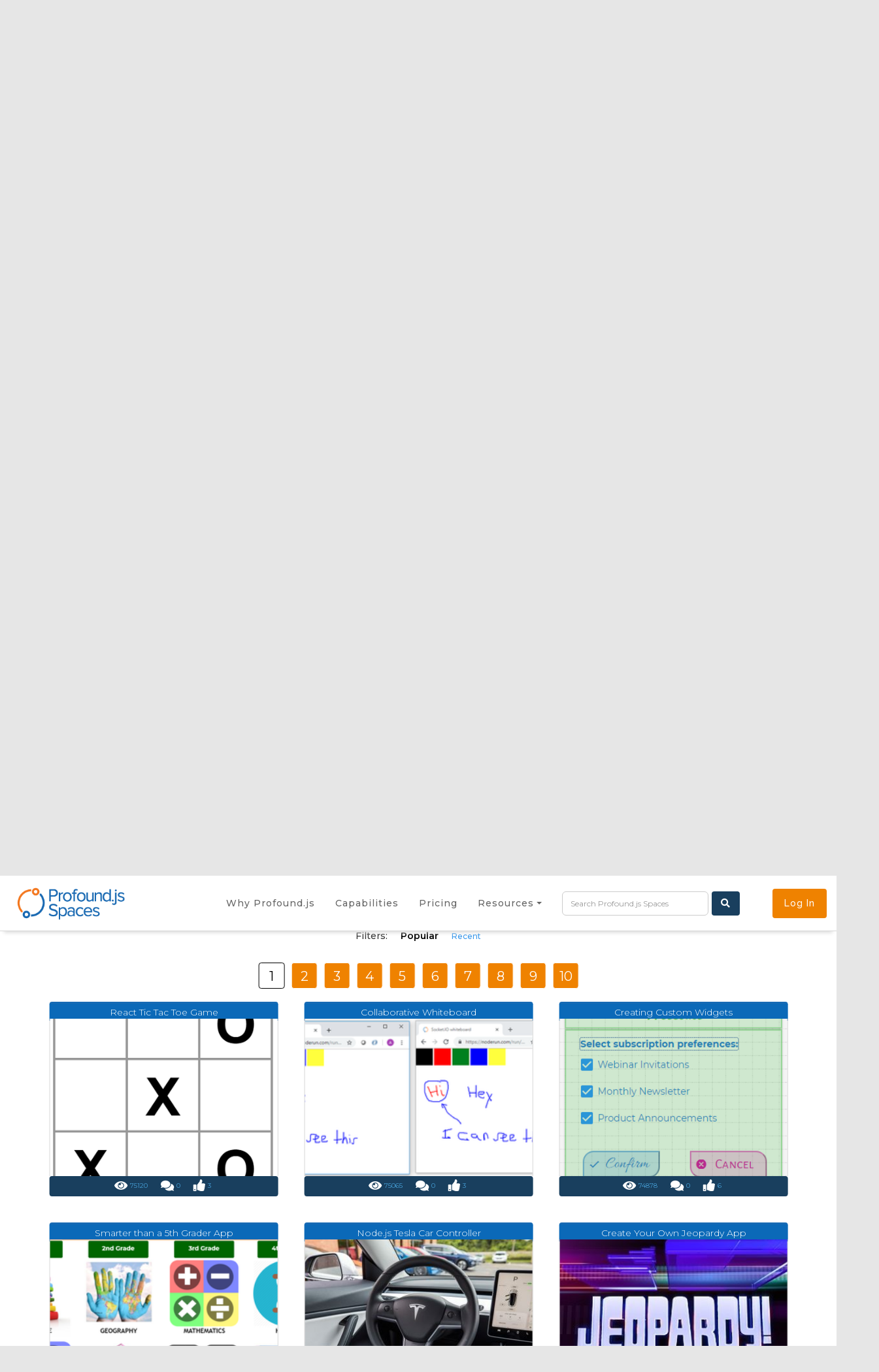

--- FILE ---
content_type: text/html; charset=utf-8
request_url: https://profoundjs.com/alex/database-table-lookup/?filter=popular
body_size: 9053
content:


<!DOCTYPE html>
<html lang="en">

<head>

    <meta name="twitter:card" content="summary_large_image">
    <meta name="twitter:site" content="@ProfoundLogic">
    <meta name="twitter:title" content="Database Table Lookup">
    <meta name="twitter:description" content="This interactive app prompts the user for key fields to lookup a database record and displays the results">
    <meta name="twitter:image" content="https://profoundjs.com/thumbnail/alex/database-table-lookup.png">

    <meta property="og:image" content="https://profoundjs.com/thumbnail/alex/database-table-lookup.png"
        itemprop="thumbnailUrl">
    <meta property="og:title" content="Database Table Lookup">
    <meta property="og:url" content="https://profoundjs.com/alex/database-table-lookup/">
    <meta property="og:site_name" content="Profound.js Spaces">
    <meta property="og:description" content="This interactive app prompts the user for key fields to lookup a database record and displays the results">

    


<script async src="https://www.googletagmanager.com/gtag/js?id=UA-3014444-8"></script>
<script>
  window.dataLayer = window.dataLayer || [];
  function gtag() {
    dataLayer.push(arguments);
  }

  gtag('js', new Date());
  gtag('config', 'UA-3014444-8');
</script>



<meta charset="utf-8">
<meta http-equiv="X-UA-Compatible" content="IE=edge">
<meta name="viewport" content="width=device-width, initial-scale=1, shrink-to-fit=no">
<meta name="description" content="This interactive app prompts the user for key fields to lookup a database record and displays the results">
<meta name="keywords" content="Node.js,Node,full stack,development,application,IDE,spaces,GitHub,Git,JavaScript,MySQL,MariaDB,SQL Server,Oracle">
<meta name="author" content="Alex">
<title>Profound.js Spaces - Database Table Lookup</title>
<!-- Bootstrap core CSS -->
<link href="/community/bootstrap/css/bootstrap.css" rel="stylesheet">
<!-- Custom styles for this template -->    
<link rel="stylesheet" href="https://fonts.googleapis.com/css?family=Montserrat:400,600,500,300,200,100">
<link rel="stylesheet" href="https://fonts.googleapis.com/css?family=Raleway:400,500,600,700,800">
<link rel="stylesheet" href="https://use.fontawesome.com/releases/v5.6.3/css/all.css" integrity="sha384-UHRtZLI+pbxtHCWp1t77Bi1L4ZtiqrqD80Kn4Z8NTSRyMA2Fd33n5dQ8lWUE00s/" crossorigin="anonymous">
<link rel="stylesheet" type="text/css" href="/community/slick/slick.css">
<link rel="stylesheet" type="text/css" href="/community/slick/slick-theme.css">
<link rel="stylesheet" href="/cloud.css">
<link rel="stylesheet" href="/community/css/style.css">

<script type="text/javascript"> window.$crisp=[];window.CRISP_WEBSITE_ID="32601326-0652-4f0a-a164-f9026b0e5e7f";(function(){ d=document;s=d.createElement("script"); s.src="https://client.crisp.chat/l.js"; s.async=1;d.getElementsByTagName("head")[0].appendChild(s);})();
  
</script>

    <link rel="stylesheet" type="text/css" href="/community/embed-box/noderun-embed.css" />
    <link rel="stylesheet" type="text/css" href="/profoundui/proddata/css/markdown.css" />
</head>

<body
    onload="noderun.viewPage.init(false); noderun.embed.init();">
    <header>
        <nav class="site-nav ">
    <div class="nav-wrapper">
        <div class="pg-empty-placeholder logo-wrapper">
            <a href="/"><img class="site-full-logo" src="/community/img/profoundjs-spaces-logo.png" /></a>
        </div>
        <div class="nav-item-wrapper nav-mobile">
            
            <a href="" class="site-btn menu-btn modal-btn" data-target="#navModal"><i class="fas fa-bars"></i></a>
            
        </div>
        <div class="nav-item-wrapper nav-desktop">
            <ul class="nav-item-list list-unstyled">
                <li class="nav-item">
                    <a href="/why"
                        class="">
                        <p>Why Profound.js</p>
                    </a>
                </li>
                <li class="nav-item">
                    <a href="/capabilities"
                        class="">
                        <p>Capabilities</p>
                    </a>
                </li>
                <li class="nav-item">
                    <a href="/pricing"
                        class="">
                        <p>Pricing</p>
                    </a>
                </li>
                <li class="nav-item dropdown-social" id="social-nav-item" onmouseover="noderun.showSocialMenu();" onmouseout="noderun.hideSocialMenu();">
                    <a class="dropdown-toggle" href="#" role="button" id="socialDropdown" data-toggle="dropdown"
                        aria-haspopup="true" aria-expanded="false">
                        <p>Resources</p>
                    </a>
                    <div class="dropdown-menu dropdown-menu-right" id="social-menu" aria-labelledby="socialDropdown">                        
                        
                            <a class="dropdown-item" target="_blank" href="https://discuss.profoundjs.com"><i class="fas fa-comments"></i>Discussion Forum</a>
                            
                        <a class="dropdown-item" href="/video-tutorials"><i class="fab fa-youtube"></i>Video Tutorials</a>
                        <a class="dropdown-item" href="/docs"><i class="fas fa-file-alt"></i>Help Docs</a>
                        <a class="dropdown-item" href="/examples"><i class="fas fa-tablet-alt"></i>Examples</a>
                        <a class="dropdown-item" target="_blank" href="https://blog.profoundlogic.com/"><i class="fas fa-blog"></i>Blog</a>
                        <a class="dropdown-item" href="/contact"><i class="fas fa-id-badge"></i>Contact Us</a>
                    </div>
                </li>
            </ul>
            <form id="searchForm" action="/search" class="nav-search">
                <input id="q" name="q" placeholder="Search Profound.js Spaces"
                    value="">
                <a href="JavaScript:noderun.search();" class="site-btn search-btn"><i class="fas fa-search"></i></a>
            </form>
            
            
            
            <a class="site-btn orange" onclick="noderun.login();" href="JavaScript:void(0);">Log In</a>
            
        </div>
    </div>
</nav>
    </header>
    <main>
        <section class="hero sub-page-hero">
            <div class="hero-content">
                <h1>Database Table Lookup</h1>
                <div class="user-details">
                    <a href="/user/alex">
                        <img src="/avatar/user/alex.jpg" class="profile-img md-profile" />
                        <span class="display-name">Alex</span>
                        <span class="profile-name">(@alex)</span>
                    </a>
                    
                    <div class="stat-item-view" title="Views">
                        <i class="fas fa-eye"></i>
                        <p>57528</p>
                    </div>
                    
                    <div class="stat-item-view" title="Comments" style="cursor: pointer;"
                        onclick="noderun.viewPage.jumpToComments();">
                        <i class="fas fa-comments"></i>
                        <p id="commentCount">0</p>
                    </div>
                    
                    <div id="likeThisSpace" class="stat-item-view" data-wsid="ws190402180857qksqi"
                        title="Like this space" style="cursor: pointer;"
                        onclick="noderun.like(this);">
                        <i class="fas fa-thumbs-up"></i>
                        <p>1</p>
                    </div>
                    
                </div>
            </div>
        </section>
        <section class="content-wrapper">
            <div class="space-content">
                <div class="space-embed-block">

                    

                    

                    <div class="embed-container">
                        <div class="noderun-embed" id="noderun-embed-div">
                            <iframe title="Profound.js Space Embed"
                                src="/embed/alex/database-table-lookup/?updateviews=0&requirelogin=1"
                                alt="Rich Display Hello World"
                                allow="geolocation; microphone; camera; midi; encrypted-media" height="100%"
                                width="100%" frameBorder="0">
                            </iframe>
                        </div>
                        <div class="noderun-embed-resize" id="noderun-embed-resizer"></div>
                    </div>

                    

                    <div id="space-details" class="space-details-wrap">
                        <h4>About This Space</h4>
                        <p>This interactive app prompts the user for key fields to lookup a database record and displays the results</p>
                        <div class="pui-cloud-thumbnail"
                            style="background-image: url('/thumbnail/alex/database-table-lookup.png');"
                            title="Thumbnail image"></div>
                        <br />
                        
                        <p>Last updated on April 2, 2019</p>
                        
                        <p>
                            Public Permissions: &nbsp;
                            <i class="fas fa-eye"></i> View &nbsp;
                            <i class="fas fa-external-link-alt"></i> Open/Fork &nbsp;
                            
                            <i class="fas fa-play-circle"></i> Run &nbsp;
                            <i class="far fa-comments"></i> Comment &nbsp;
                            
                            
                        </p>
                        
                    </div>

                    <div id="space-details" class="space-details-wrap">
                        <button class="btn btn-primary" type="button" data-toggle="collapse"
                            data-target="#readme_collapse" aria-expanded="false" aria-controls="readme_collapse">
                            Open README
                        </button>
                        <div class="hidden-readme collapse" id="readme_collapse">
                            <div>
                                <h1>Database Table Lookup Template</h1>
<p>This template provides an example of a simple database inquiry and the use of database-driven
components.</p>
<h2>Database Driven Auto-Complete</h2>
<p>The customer number textbox provides auto-complete functionality that shows available customer
numbers, along with the corresponding customer names. The user simply starts typing into the box
to see available choices.</p>
<p><img src="public/image01.png" alt="Screenshot"></p>
<p>This functionality is accomplished without any extra Node.js code thanks to the database-driven
widget capabilities found in NodeRun. The textbox widget has the following properties set for
auto-complete:</p>
<ul>
<li>choices database table</li>
<li>choices options field</li>
<li>choices value field</li>
</ul>
<p><img src="public/image02.png" alt="Screenshot"></p>
<p>Other properties can help further refine the auto-complete functionality:</p>
<ul>
<li>choices selection criteria</li>
<li>choices parameter value</li>
<li>max choices</li>
<li>contains match</li>
<li>case sensitive</li>
</ul>
<h2>Retrieving Full Customer Information</h2>
<p>Customer information is retrieved and then placed on the screen using <a target="_blank" rel="nofollow" href="http://www.profoundlogic.com/docs/pages/viewpage.action?pageId=37028376">pjs.query()</a>, which accepts an
SQL statement along with any parameters to bind to the SQL. The results of <a target="_blank" rel="nofollow" href="http://www.profoundlogic.com/docs/pages/viewpage.action?pageId=37028376">pjs.query()</a> are returned
into a JavaScript array without the need for a callback function. This simplifies top-down business
application programming.</p>
<h2>Controlling Visibility</h2>
<p>Widgets on the screen can be bound to fields or variables within your Node.js code. For example,
the &quot;visibility&quot; property of the widget that shows the Invalid Customer Number message was bound
to a boolean field named invalid. Now, we can easily trigger the message from our Node.js code
just by setting invalid to true or false.</p>
<h2>API</h2>
<ul>
<li><a target="_blank" rel="nofollow" href="http://www.profoundlogic.com/docs/pages/viewpage.action?pageId=37028376">pjs.query()</a> - Execute an SQL query</li>
<li><a target="_blank" rel="nofollow" href="http://www.profoundlogic.com/docs/pages/viewpage.action?pageId=35029318">pjs.setFields()</a> - Sets field values using properties of a JavaScript object</li>
</ul>
    
                            </div>
                        </div>
                    </div>
                    
                </div>

                
                
                <div id="comment-block" class="comments-block">

                    
                    <p>
                        Be the first to comment:
                        <a href="JavaScript: void(0);" class="quick-comment"
                            onclick="noderun.viewPage.quickComment(this);"><span id="quickComment1"></span> <span
                                class="fas fa-thumbs-up"></span>&nbsp;</a>
                        <a href="JavaScript: void(0);" class="quick-comment"
                            onclick="noderun.viewPage.quickComment(this);"><span id="quickComment2"></span> <span
                                class="fas fa-thumbs-up"></span>&nbsp;</a>
                        &nbsp;<a href="JavaScript: noderun.viewPage.suggestComments();" class="load-another"><i
                                class="fas fa-redo" title="Load other messages"></i></a>
                    </p>
                    

                    <h4>Comments</h4>
                    <div id="mainCommentBlock" class="comment-post-block w-100 mb-4">
                        <div class="comment-actions">
                            <span class="spacer1"></span>
                            <span class="selected-tab" onclick="noderun.viewPage.write(this);">Write</span>
                            <span class="tab" onclick="noderun.viewPage.preview(this);"">Preview</span>
                                    <span class=" spacer2"></span>
                            <span class="text">Markdown:</span>
                            <span class="item" onclick="noderun.viewPage.formattingAction('bold', this);">bold</span>
                            <span class="item"
                                onclick="noderun.viewPage.formattingAction('italic', this);">italic</span>
                            <span class="item" onclick="noderun.viewPage.formattingAction('code', this);">code</span>
                            <span class="item" onclick="noderun.viewPage.formattingAction('link', this);">link</span>
                        </div>
                        <textarea id="mainCommentTextarea" placeholder="Write New Comment" maxlength="3000"></textarea>
                        <div class="preview markdown-body" style="display: none;">This is a preview</div>
                        <a href="JavaScript:void(0);" onclick="noderun.viewPage.postComment(this)"
                            class="site-btn mt-2">Post</a>
                        <a href="JavaScript:void(0);" class="cancel-reply-button" style="display: none;">Cancel</a>
                    </div>
                    <span id="tempHolder"></span>

                    

                </div>

                
                

            </div>

            

            <div id="more-spaces" class="section-header more-spaces">
                <h4>
                    More Spaces By
                    <a href="/user/alex">
                        <span class="display-name">Alex</span>
                        <span class="profile-name">(@alex)</span>
                    </a>
                </h4>
            </div>
            <div class="section-header filter-header">
                <p>Filters:</p>
                <a href="/alex/database-table-lookup/?filter=popular"
                    class="filter-link filter-selected">Popular</a>
                <a href="/alex/database-table-lookup/?filter=recent"
                    class="filter-link">Recent</a>
            </div>
            <div class="spaces-container no-slider">
                


<div class="pagination">
  <ul>

  
    
    
      <li class="active">1</li>
    
  
    
    <a aria-label="Page 2" href="?page=2&amp;filter=popular" rel="next">
      <li class="">2</li>
    </a>
  
    
    <a aria-label="Page 3" href="?page=3&amp;filter=popular">
      <li class="">3</li>
    </a>
  
    
    <a aria-label="Page 4" href="?page=4&amp;filter=popular">
      <li class="">4</li>
    </a>
  
    
    <a aria-label="Page 5" href="?page=5&amp;filter=popular">
      <li class="">5</li>
    </a>
  
    
    <a aria-label="Page 6" href="?page=6&amp;filter=popular">
      <li class="">6</li>
    </a>
  
    
    <a aria-label="Page 7" href="?page=7&amp;filter=popular">
      <li class="">7</li>
    </a>
  
    
    <a aria-label="Page 8" href="?page=8&amp;filter=popular">
      <li class="">8</li>
    </a>
  
    
    <a aria-label="Page 9" href="?page=9&amp;filter=popular">
      <li class="">9</li>
    </a>
  
    
    <a aria-label="Page 10" href="?page=10&amp;filter=popular">
      <li class="">10</li>
    </a>
  

  </ul>
</div>



                <div class="space-wrap">

                    
                    
    
                <div class="space-block">
                    
    <div class="space-header">
        <a href="/alex/react-tic-tac-toe-game/"><h4>React Tic Tac Toe Game</h4></a>
    </div>
        <div class="space-overlay">
            <div class="space-image" 
            
                    style="background-image: url('/thumbnail/alex/react-tic-tac-toe-game.png');"> 
            </div>


            <a class = "space-link" href="/alex/react-tic-tac-toe-game/"></a>
            <div class="space-info-block">
                <p>This is a Tic Tac Toe game built with React.js</p>
                <div class="user-block">
                    <div class="user-item" onclick="location.href='/user/alex';">
                        <a href="/user/alex"><img src="/avatar/user/alex.jpg"/></a>
                        <a href="/user/alex">Alex</a>
                    </div>
                    
                </div>
            </div>
        </div>
        <div class="stats-block">
            <div class="stat-item">
                <i class="fas fa-eye" title="Views"></i>
                <p>75120</p>
            </div>
            
            <div class="stat-item" title="Comments" style="cursor: pointer;" onclick="location.href = '/alex/react-tic-tac-toe-game/?jumpto=comments';">
                <i class="fas fa-comments"></i>
                <p>0</p>
            </div>
            
            <div class="stat-item" data-wsid="ws190503201223rtmbw" title="Like this space" style="cursor: pointer;" onclick="noderun.like(this);">
                <i class="fas fa-thumbs-up"></i>
                <p>3</p>
            </div>
                
    </div>
</div>

                    
                    
    
                <div class="space-block">
                    
    <div class="space-header">
        <a href="/alex/collaborative-whiteboard/"><h4>Collaborative Whiteboard</h4></a>
    </div>
        <div class="space-overlay">
            <div class="space-image" 
            
                    style="background-image: url('/thumbnail/alex/collaborative-whiteboard.png');"> 
            </div>


            <a class = "space-link" href="/alex/collaborative-whiteboard/"></a>
            <div class="space-info-block">
                <p>Collaborative Whiteboard</p>
                <div class="user-block">
                    <div class="user-item" onclick="location.href='/user/alex';">
                        <a href="/user/alex"><img src="/avatar/user/alex.jpg"/></a>
                        <a href="/user/alex">Alex</a>
                    </div>
                    
                </div>
            </div>
        </div>
        <div class="stats-block">
            <div class="stat-item">
                <i class="fas fa-eye" title="Views"></i>
                <p>75065</p>
            </div>
            
            <div class="stat-item" title="Comments" style="cursor: pointer;" onclick="location.href = '/alex/collaborative-whiteboard/?jumpto=comments';">
                <i class="fas fa-comments"></i>
                <p>0</p>
            </div>
            
            <div class="stat-item" data-wsid="ws1907040021134vsms" title="Like this space" style="cursor: pointer;" onclick="noderun.like(this);">
                <i class="fas fa-thumbs-up"></i>
                <p>3</p>
            </div>
                
    </div>
</div>

                    
                    
    
                <div class="space-block">
                    
    <div class="space-header">
        <a href="/alex/creating-custom-widgets/"><h4>Creating Custom Widgets</h4></a>
    </div>
        <div class="space-overlay">
            <div class="space-image" 
            
                    style="background-image: url('/thumbnail/alex/creating-custom-widgets.png');"> 
            </div>


            <a class = "space-link" href="/alex/creating-custom-widgets/"></a>
            <div class="space-info-block">
                <p>This workspace shows you how to add custom widgets to your project</p>
                <div class="user-block">
                    <div class="user-item" onclick="location.href='/user/alex';">
                        <a href="/user/alex"><img src="/avatar/user/alex.jpg"/></a>
                        <a href="/user/alex">Alex</a>
                    </div>
                    
                    <div class="user-item" onclick="location.href='/user/megan_bond';">
                        <a href="/user/megan_bond"><img src="/avatar/user/megan_bond.jpg"/></a>
                        <a href="/user/megan_bond">megan.bond</a>
                    </div>
                    
                </div>
            </div>
        </div>
        <div class="stats-block">
            <div class="stat-item">
                <i class="fas fa-eye" title="Views"></i>
                <p>74878</p>
            </div>
            
            <div class="stat-item" title="Comments" style="cursor: pointer;" onclick="location.href = '/alex/creating-custom-widgets/?jumpto=comments';">
                <i class="fas fa-comments"></i>
                <p>0</p>
            </div>
            
            <div class="stat-item" data-wsid="ws190403122026jqrpr" title="Like this space" style="cursor: pointer;" onclick="noderun.like(this);">
                <i class="fas fa-thumbs-up"></i>
                <p>6</p>
            </div>
                
    </div>
</div>

                    
                    
    
                <div class="space-block">
                    
    <div class="space-header">
        <a href="/alex/smarter-than-a-5th-grader-app/"><h4>Smarter than a 5th Grader App</h4></a>
    </div>
        <div class="space-overlay">
            <div class="space-image" 
            
                    style="background-image: url('/thumbnail/alex/smarter-than-a-5th-grader-app.png');"> 
            </div>


            <a class = "space-link" href="/alex/smarter-than-a-5th-grader-app/"></a>
            <div class="space-info-block">
                <p>Test your 5th Grade Skills with this fun NodeRun application</p>
                <div class="user-block">
                    <div class="user-item" onclick="location.href='/user/alex';">
                        <a href="/user/alex"><img src="/avatar/user/alex.jpg"/></a>
                        <a href="/user/alex">Alex</a>
                    </div>
                    
                    <div class="user-item" onclick="location.href='/user/bernice';">
                        <a href="/user/bernice"><img src="/avatar/user/bernice.jpg"/></a>
                        <a href="/user/bernice">bernice</a>
                    </div>
                    
                    <div class="user-item" onclick="location.href='/user/jpark';">
                        <a href="/user/jpark"><img src="/avatar/user/jpark.jpg"/></a>
                        <a href="/user/jpark">jpark</a>
                    </div>
                    
                    <div class="user-item" onclick="location.href='/user/mdenninghoff';">
                        <a href="/user/mdenninghoff"><img src="/avatar/user/mdenninghoff.jpg"/></a>
                        <a href="/user/mdenninghoff">mdenninghoff</a>
                    </div>
                    
                </div>
            </div>
        </div>
        <div class="stats-block">
            <div class="stat-item">
                <i class="fas fa-eye" title="Views"></i>
                <p>73159</p>
            </div>
            
            <div class="stat-item" title="Comments" style="cursor: pointer;" onclick="location.href = '/alex/smarter-than-a-5th-grader-app/?jumpto=comments';">
                <i class="fas fa-comments"></i>
                <p>0</p>
            </div>
            
            <div class="stat-item" data-wsid="ws181212130516ndwf3" title="Like this space" style="cursor: pointer;" onclick="noderun.like(this);">
                <i class="fas fa-thumbs-up"></i>
                <p>6</p>
            </div>
                
    </div>
</div>

                    
                    
    
                <div class="space-block">
                    
    <div class="space-header">
        <a href="/alex/node.js-tesla-car-controller/"><h4>Node.js Tesla Car Controller</h4></a>
    </div>
        <div class="space-overlay">
            <div class="space-image" 
            
                    style="background-image: url('/thumbnail/alex/node.js-tesla-car-controller.png');"> 
            </div>


            <a class = "space-link" href="/alex/node.js-tesla-car-controller/"></a>
            <div class="space-info-block">
                <p>Control your Tesla (any model) with this nifty app!</p>
                <div class="user-block">
                    <div class="user-item" onclick="location.href='/user/alex';">
                        <a href="/user/alex"><img src="/avatar/user/alex.jpg"/></a>
                        <a href="/user/alex">Alex</a>
                    </div>
                    
                </div>
            </div>
        </div>
        <div class="stats-block">
            <div class="stat-item">
                <i class="fas fa-eye" title="Views"></i>
                <p>72955</p>
            </div>
            
            <div class="stat-item" title="Comments" style="cursor: pointer;" onclick="location.href = '/alex/node.js-tesla-car-controller/?jumpto=comments';">
                <i class="fas fa-comments"></i>
                <p>1</p>
            </div>
            
            <div class="stat-item" data-wsid="ws1810070011308975j" title="Like this space" style="cursor: pointer;" onclick="noderun.like(this);">
                <i class="fas fa-thumbs-up"></i>
                <p>13</p>
            </div>
                
    </div>
</div>

                    
                    
    
                <div class="space-block">
                    
    <div class="space-header">
        <a href="/alex/create-your-own-jeopardy-app/"><h4>Create Your Own Jeopardy App</h4></a>
    </div>
        <div class="space-overlay">
            <div class="space-image" 
            
                    style="background-image: url('/thumbnail/alex/create-your-own-jeopardy-app.png');"> 
            </div>


            <a class = "space-link" href="/alex/create-your-own-jeopardy-app/"></a>
            <div class="space-info-block">
                <p>This is a Jeopardy application that uses questions about Profound Logic and programming. Feel free to customize!</p>
                <div class="user-block">
                    <div class="user-item" onclick="location.href='/user/alex';">
                        <a href="/user/alex"><img src="/avatar/user/alex.jpg"/></a>
                        <a href="/user/alex">Alex</a>
                    </div>
                    
                </div>
            </div>
        </div>
        <div class="stats-block">
            <div class="stat-item">
                <i class="fas fa-eye" title="Views"></i>
                <p>72745</p>
            </div>
            
            <div class="stat-item" title="Comments" style="cursor: pointer;" onclick="location.href = '/alex/create-your-own-jeopardy-app/?jumpto=comments';">
                <i class="fas fa-comments"></i>
                <p>0</p>
            </div>
            
            <div class="stat-item" data-wsid="ws190403122826fg85e" title="Like this space" style="cursor: pointer;" onclick="noderun.like(this);">
                <i class="fas fa-thumbs-up"></i>
                <p>4</p>
            </div>
                
    </div>
</div>

                    
                    
    
                <div class="space-block">
                    
    <div class="space-header">
        <a href="/alex/react-product-selection/"><h4>React Product Selection</h4></a>
    </div>
        <div class="space-overlay">
            <div class="space-image" 
            
                    style="background-image: url('/thumbnail/alex/react-product-selection.png');"> 
            </div>


            <a class = "space-link" href="/alex/react-product-selection/"></a>
            <div class="space-info-block">
                <p></p>
                <div class="user-block">
                    <div class="user-item" onclick="location.href='/user/alex';">
                        <a href="/user/alex"><img src="/avatar/user/alex.jpg"/></a>
                        <a href="/user/alex">Alex</a>
                    </div>
                    
                </div>
            </div>
        </div>
        <div class="stats-block">
            <div class="stat-item">
                <i class="fas fa-eye" title="Views"></i>
                <p>71284</p>
            </div>
            
            <div class="stat-item" title="Comments" style="cursor: pointer;" onclick="location.href = '/alex/react-product-selection/?jumpto=comments';">
                <i class="fas fa-comments"></i>
                <p>0</p>
            </div>
            
            <div class="stat-item" data-wsid="ws1905041032404w2xt" title="Like this space" style="cursor: pointer;" onclick="noderun.like(this);">
                <i class="fas fa-thumbs-up"></i>
                <p>0</p>
            </div>
                
    </div>
</div>

                    
                    
    
                <div class="space-block">
                    
    <div class="space-header">
        <a href="/alex/service-request-form/"><h4>Service Request Form</h4></a>
    </div>
        <div class="space-overlay">
            <div class="space-image" 
            
                    style="background-image: url('/thumbnail/alex/service-request-form.png');"> 
            </div>


            <a class = "space-link" href="/alex/service-request-form/"></a>
            <div class="space-info-block">
                <p>Collects information from an online form into a database</p>
                <div class="user-block">
                    <div class="user-item" onclick="location.href='/user/alex';">
                        <a href="/user/alex"><img src="/avatar/user/alex.jpg"/></a>
                        <a href="/user/alex">Alex</a>
                    </div>
                    
                </div>
            </div>
        </div>
        <div class="stats-block">
            <div class="stat-item">
                <i class="fas fa-eye" title="Views"></i>
                <p>70885</p>
            </div>
            
            <div class="stat-item" title="Comments" style="cursor: pointer;" onclick="location.href = '/alex/service-request-form/?jumpto=comments';">
                <i class="fas fa-comments"></i>
                <p>0</p>
            </div>
            
            <div class="stat-item" data-wsid="ws1908031023051vtmf" title="Like this space" style="cursor: pointer;" onclick="noderun.like(this);">
                <i class="fas fa-thumbs-up"></i>
                <p>2</p>
            </div>
                
    </div>
</div>

                    
                    
    
                <div class="space-block">
                    
    <div class="space-header">
        <a href="/alex/noderun-chat/"><h4>NodeRun Chat</h4></a>
    </div>
        <div class="space-overlay">
            <div class="space-image" 
            
                    style="background-image: url('/thumbnail/alex/noderun-chat.png');"> 
            </div>


            <a class = "space-link" href="/alex/noderun-chat/"></a>
            <div class="space-info-block">
                <p></p>
                <div class="user-block">
                    <div class="user-item" onclick="location.href='/user/alex';">
                        <a href="/user/alex"><img src="/avatar/user/alex.jpg"/></a>
                        <a href="/user/alex">Alex</a>
                    </div>
                    
                </div>
            </div>
        </div>
        <div class="stats-block">
            <div class="stat-item">
                <i class="fas fa-eye" title="Views"></i>
                <p>69872</p>
            </div>
            
            <div class="stat-item" title="Comments" style="cursor: pointer;" onclick="location.href = '/alex/noderun-chat/?jumpto=comments';">
                <i class="fas fa-comments"></i>
                <p>0</p>
            </div>
            
            <div class="stat-item" data-wsid="ws190705162823er1kp" title="Like this space" style="cursor: pointer;" onclick="noderun.like(this);">
                <i class="fas fa-thumbs-up"></i>
                <p>4</p>
            </div>
                
    </div>
</div>

                    
                    
    
                <div class="space-block">
                    
    <div class="space-header">
        <a href="/alex/login-system-2/"><h4>Login System 2</h4></a>
    </div>
        <div class="space-overlay">
            <div class="space-image" 
            
                    style="background-image: url('/thumbnail/alex/login-system-2.png');"> 
            </div>


            <a class = "space-link" href="/alex/login-system-2/"></a>
            <div class="space-info-block">
                <p>Login System</p>
                <div class="user-block">
                    <div class="user-item" onclick="location.href='/user/alex';">
                        <a href="/user/alex"><img src="/avatar/user/alex.jpg"/></a>
                        <a href="/user/alex">Alex</a>
                    </div>
                    
                </div>
            </div>
        </div>
        <div class="stats-block">
            <div class="stat-item">
                <i class="fas fa-eye" title="Views"></i>
                <p>69688</p>
            </div>
            
            <div class="stat-item" title="Comments" style="cursor: pointer;" onclick="location.href = '/alex/login-system-2/?jumpto=comments';">
                <i class="fas fa-comments"></i>
                <p>0</p>
            </div>
            
            <div class="stat-item" data-wsid="ws2012172101357lnx8" title="Like this space" style="cursor: pointer;" onclick="noderun.like(this);">
                <i class="fas fa-thumbs-up"></i>
                <p>0</p>
            </div>
                
    </div>
</div>

                    
                    
    
                <div class="space-block">
                    
    <div class="space-header">
        <a href="/alex/dynamic-ejs-list/"><h4>Dynamic EJS List</h4></a>
    </div>
        <div class="space-overlay">
            <div class="space-image" 
            
                    style="background-image: url('/thumbnail/alex/dynamic-ejs-list.png');"> 
            </div>


            <a class = "space-link" href="/alex/dynamic-ejs-list/"></a>
            <div class="space-info-block">
                <p>Displaying information in grids is fundamental to developing applications. This demo application displays a list of products in a grid.</p>
                <div class="user-block">
                    <div class="user-item" onclick="location.href='/user/alex';">
                        <a href="/user/alex"><img src="/avatar/user/alex.jpg"/></a>
                        <a href="/user/alex">Alex</a>
                    </div>
                    
                </div>
            </div>
        </div>
        <div class="stats-block">
            <div class="stat-item">
                <i class="fas fa-eye" title="Views"></i>
                <p>69568</p>
            </div>
            
            <div class="stat-item" title="Comments" style="cursor: pointer;" onclick="location.href = '/alex/dynamic-ejs-list/?jumpto=comments';">
                <i class="fas fa-comments"></i>
                <p>0</p>
            </div>
            
            <div class="stat-item" data-wsid="ws190421092507m5b89" title="Like this space" style="cursor: pointer;" onclick="noderun.like(this);">
                <i class="fas fa-thumbs-up"></i>
                <p>0</p>
            </div>
                
    </div>
</div>

                    
                    
    
                <div class="space-block">
                    
    <div class="space-header">
        <a href="/alex/react.js-hello-world-app/"><h4>React.js Hello World App</h4></a>
    </div>
        <div class="space-overlay">
            <div class="space-image" 
            
                    style="background-image: url('/thumbnail/alex/react.js-hello-world-app.png');"> 
            </div>


            <a class = "space-link" href="/alex/react.js-hello-world-app/"></a>
            <div class="space-info-block">
                <p>Basic setup for a Hello World React.js App</p>
                <div class="user-block">
                    <div class="user-item" onclick="location.href='/user/alex';">
                        <a href="/user/alex"><img src="/avatar/user/alex.jpg"/></a>
                        <a href="/user/alex">Alex</a>
                    </div>
                    
                    <div class="user-item" onclick="location.href='/user/jpark';">
                        <a href="/user/jpark"><img src="/avatar/user/jpark.jpg"/></a>
                        <a href="/user/jpark">jpark</a>
                    </div>
                    
                </div>
            </div>
        </div>
        <div class="stats-block">
            <div class="stat-item">
                <i class="fas fa-eye" title="Views"></i>
                <p>68474</p>
            </div>
            
            <div class="stat-item" title="Comments" style="cursor: pointer;" onclick="location.href = '/alex/react.js-hello-world-app/?jumpto=comments';">
                <i class="fas fa-comments"></i>
                <p>0</p>
            </div>
            
            <div class="stat-item" data-wsid="ws190503192013j9rpq" title="Like this space" style="cursor: pointer;" onclick="noderun.like(this);">
                <i class="fas fa-thumbs-up"></i>
                <p>2</p>
            </div>
                
    </div>
</div>

                    

                </div>
                


<div class="pagination">
  <ul>

  
    
    
      <li class="active">1</li>
    
  
    
    <a aria-label="Page 2" href="?page=2&amp;filter=popular" rel="next">
      <li class="">2</li>
    </a>
  
    
    <a aria-label="Page 3" href="?page=3&amp;filter=popular">
      <li class="">3</li>
    </a>
  
    
    <a aria-label="Page 4" href="?page=4&amp;filter=popular">
      <li class="">4</li>
    </a>
  
    
    <a aria-label="Page 5" href="?page=5&amp;filter=popular">
      <li class="">5</li>
    </a>
  
    
    <a aria-label="Page 6" href="?page=6&amp;filter=popular">
      <li class="">6</li>
    </a>
  
    
    <a aria-label="Page 7" href="?page=7&amp;filter=popular">
      <li class="">7</li>
    </a>
  
    
    <a aria-label="Page 8" href="?page=8&amp;filter=popular">
      <li class="">8</li>
    </a>
  
    
    <a aria-label="Page 9" href="?page=9&amp;filter=popular">
      <li class="">9</li>
    </a>
  
    
    <a aria-label="Page 10" href="?page=10&amp;filter=popular">
      <li class="">10</li>
    </a>
  

  </ul>
</div>



            </div>

            

        </section>
    </main>
    <footer>
        <div class="footer-top ">
        <div class="footer-link-block">            
            <ul class="list-unstyled"> 
                <li>Product</li>
                <li>
                    <a href="/capabilities">Capabilities</a>
                </li>
                <li>
                    <a href="/why">Why Profound.js</a>
                </li>
                <li>
                    <a href="/pricing">Pricing</a>
                </li>
            </ul>
        </div>

        <div class="footer-link-block">            
            <ul class="list-unstyled">
                <li>Resources</li>
                <li>
                    
                        <a target="_blank" href="https://discuss.profoundjs.com">Discussion Forum</a>
                        
    
                </li>
                <li>
                    <a href="/docs">Help Docs</a>
                </li>
                <li>
                    <a href="/video-tutorials">Videos</a>
                </li>
            </ul>
        </div>

        <div class="footer-link-block">            
            <ul class="list-unstyled">
                <li>Company</li>
                <li>
                    <a href="/about">About</a>
                </li>
                <li>
                    <a href="/services">Services</a>
                </li>
                <li>
                    <a href="/contact/">Contact</a>
                </li>
                <!--
                <li>
                    <a href="https://blog.profoundlogic.com/" target="_blank">Blog</a>
                </li>
                -->
            </ul>
        </div>

    </div>
    <div class="footer-bot">
        <div class="footer-bot-content">
            <p class="copyright">
                © 2021 Profound Logic Software, Inc.
                &nbsp; <a href="/legal">Legal</a>
                &nbsp; <a href="/privacy-policy">Privacy</a>
            </p>
            <a target="_blank" href="https://www.facebook.com/Profoundjs-Spaces-108093231337517"><i class="fab fa-facebook"></i></a>
            <a target="_blank" href="https://www.instagram.com/profound.js/"><i class="fab fa-instagram"></i></a>
            <a target="_blank" href="https://twitter.com/profoundjs"><i class="fab fa-twitter"></i></a>
            <a target="_blank" href="https://www.linkedin.com/company/profound-js-spaces/"><i class="fab fa-linkedin"></i></a>
            <a target="_blank" href="https://www.youtube.com/channel/UC-m_VOguqt5yWbGWIYIDG1Q"><i class="fab fa-youtube"></i></a>

        </div>
    </div>

    <div class="modal" tabindex="-1" role="dialog" id="navModal">
        <div class="modal-dialog" role="document">
            <div class="modal-content">
                <div class="modal-header">
                    <h5 class="modal-title">Menu</h5>
                    <button type="button" class="close" data-dismiss="modal" aria-label="Close">
                        <span aria-hidden="true">&times;</span>
                    </button>
                </div>
                <div class="modal-body d-flex justify-content-around">
                    <div class="d-flex flex-column justify-content-around">
                            <a href="/why" class="active"><p>Why Profound.js</p></a>    
                            <a href="/capabilities" class="active"><p>Capabilities</p></a>
                            <a href="/pricing" class="active"><p>Pricing</p></a>                            
                            
                                <a target="_blank" href="https://discuss.profoundjs.com"><p>Discussion Forum</p></a>
                            
                            <a href="/video-tutorials" class="active"><p>Video Tutorials</p></a>
                            <a href="/docs" class="active"><p>Help Docs</p></a>
                            <a href="/examples" class="active"><p>Examples</p></a>
                            <a href="https://blog.profoundlogic.com/" class="active" target="_blank"><p>Blog</p></a>
                            <a target="_blank" href="/ide/" class="active"><p>New Space</p></a>
                            <a href="/contact/" class="active"><p>Contact Us</p></a>
                            <a id="mobileLoginLink" class="active" style="" onclick="noderun.login();" href="JavaScript:void(0);" ><p>Log In</p></a>
                            <form id="searchForm2" class="nav-search" action="/search">
                                    <input id="q2" name="q" placeholder="Search" value="">
                                    <a href="JavaScript:noderun.search2();" class="site-btn search-btn"><i class="fas fa-search"></i></a>
                            </form> 
                    </div>
                </div>
            </div>
        </div>
    </div>

    

    

        <div class="modal" tabindex="-1" role="dialog" id="adModal">
            <div class="modal-dialog" role="document">
                <div class="modal-content">
                    <div class="modal-header ad-modal-header">
                        <h5 class="modal-title">On-demand Webinar: Connect Users to Vital Business Data with Profound.js Spaces</h5>
                        <button type="button" class="close" data-dismiss="modal" aria-label="Close">
                            <span aria-hidden="true">&times;</span>
                        </button>
                    </div>
                    <div class="modal-body d-flex justify-content-around">
                        <div class="d-flex flex-column justify-content-around ad-modal">
                            <img src="/community/img/announcements/webinar.png">
                            <p>If you missed our webinar you can now view it here! Learn how to quickly create data-driven business dashboards and reduce software development with a streamlined approach.</p>
                            
                            <a target="_blank" href="https://info.profoundlogic.com/connect-users-nr"><button class="site-btn home-btn">Watch Here!</button></a>


                        </div>
                    </div>
                </div>
            </div>
        </div>
                <!-- Start of HubSpot Embed Code -->
                <script type="text/javascript" id="hs-script-loader" async defer src="//js.hs-scripts.com/7430115.js"></script>
                <!-- End of HubSpot Embed Code -->
    <div id="mask"></div>

    <div class="modal" tabindex="-1" role="dialog" id="loginModal">
    <div class="modal-dialog" role="document">
        <div class="modal-content">
            <div class="modal-header">
                <h5 class="modal-title">Sign In / Create Account</h5>
                
                <button type="button" class="close" data-dismiss="modal" aria-label="Close">
                    <span aria-hidden="true">&times;</span>
                </button>
                
            </div>
            <div class="modal-body justify-content-around" id="loginContent">
                content will go here!
            </div>
            <div id="loginMessage" class="loading"></div>
        </div>
    </div>
</div>


    
<div class="modal" tabindex="-1" role="dialog" id="userEditModal">
    <div class="modal-dialog" role="document">
        <div class="modal-content">
            <div class="modal-header">
                <h5 class="modal-title">Edit Profile @<span id="edit_profile_name"></span></h5>
                <button type="button" class="close" data-dismiss="modal" aria-label="Close">
                    <span aria-hidden="true">&times;</span>
                </button>
            </div>
            <div class="modal-body d-flex flex-column justify-content-around">
                <form id="userEditForm" class="d-flex flex-column justify-content-around" enctype="multipart/form-data" method="post" action="/cloud/user_avatar_upload" target="uploadIFrame">
                    <input type="file" id="userAvatarUpload" name="userAvatarUpload" style="display: none;" onchange="noderun.startUserAvatarUpload();" />
                    <img id="edit_avatar" src="" class="profile-img md-profile" style="cursor: pointer;" title="Upload New Avatar..." onclick="$('#userAvatarUpload').click();" />
                    <input placeholder="Display Name" title="Display Name" id="edit_display_name">
                    <input placeholder="Location" title="Location" id="edit_location">
                    <div class="d-flex flex-column">
                        <textarea placeholder="Bio" title="Bio" id="edit_bio"></textarea>
                    </div>

                    <br/>
                    Additional Information
                    <div class="d-flex">
                        <div class="d-flex flex-fill flex-column mr-2">
                            <input placeholder="First Name" title="First Name" id="edit_first_name">
                        </div>
                        <div class="d-flex flex-fill flex-column ml-2">
                                <input placeholder="Last Name" title="Last Name" id="edit_last_name">
                        </div>
                    </div>   
                    <div class="d-flex flex-column justify-content-center">
                        <input placeholder="Role / Job Title" title="Role / Job Title" id="edit_role">
                        <input placeholder="Email" title="Email" id="edit_email">
                        <input placeholder="Website" title="Website" id="edit_website">
                    </div> 
                    <div class="d-flex flex-column justify-content-center">
                        <input placeholder="Company" title="Company" id="edit_company">
                        <div class="edit-profile-select">
                        <label for="edit_org_size">Organization size:</label>
                        <select id="edit_org_size" class="_cloud_select_tags">
                            <option value=""></option>
                            <option value="1-5">1-5</option>
                            <option value="6-25">6-25</option>
                            <option value="26-100">26-100</option>
                            <option value="101-200">101-200</option>
                            <option value="501-1000">501-1000</option>
                            <option value="1000+">1000+</option>
                        </select>
                        </div>
                        <div class="edit-profile-select">
                        <label for="edit_app_purpose">My applications are:</label>
                        <select id="edit_app_purpose" class="_cloud_select_tags">
                            <option value=""></option>
                            <option value="Customer-facing">Customer-facing</option>
                            <option value="For internal use">For internal use</option>
                            <option value="Both">Both</option>
                        </select>
                        </div>
                        </div>
                        <div class="edit-profile-select">
                            <label for="edit_platforms">Technologies used:</label>
                            <span id="edit_platforms_span" data-source='[ 
                              { "group": "Platforms", "options": ["Linux", "IBM i (AS/400)", "Windows", "Unix", "AIX", "z/OS", "Other Platforms"]},
                              { "group": "Databases", "options": ["IBM Db2", "SQL Server", "MySQL", "Oracle", "PostgreSQL", "MongoDB", "Other Databases"]},
                              { "group": "Languages / Frameworks", "options": ["JavaScript", "Node.js", "React", "Vue.js", "Angular", "PHP", "Java", "Ruby", ".NET/C#", "RPG/COBOL", "Other Languages"]} ]'>
                            </span>
                        </div>
                        <div class="edit-profile-select">
                        <label for="edit_industry">Industry:</label>
                        <select id="edit_industry" class="_cloud_select_tags">
                            <option value=""></option>
                            <option value="Aerospace">Aerospace</option>
                            <option value="Agriculture">Agriculture</option>
                            <option value="Automotive">Automotive</option>
                            <option value="Biotech">Biotech</option>
                            <option value="Consulting">Consulting</option>
                            <option value="Consumer Goods">Consumer Goods</option>
                            <option value="Distribution">Distribution</option>
                            <option value="Education">Education</option>
                            <option value="Energy">Energy</option>
                            <option value="Entertainment">Entertainment</option>
                            <option value="Financial Services">Financial Services</option>
                            <option value="Food Services">Food Services</option>
                            <option value="Government">Government</option>
                            <option value="Healthcare">Healthcare</option>
                            <option value="Hospitatlity">Hospitatlity</option>
                            <option value="Industrial Equipment">Industrial Equipment</option>
                            <option value="Legal">Legal</option>
                            <option value="Manufacturing">Manufacturing</option>
                            <option value="Media">Media</option>
                            <option value="Mortgage">Mortgage</option>
                            <option value="Non-Profit">Non-Profit</option>
                            <option value="Publishing">Publishing</option>
                            <option value="Real Estate">Real Estate</option>
                            <option value="Technology">Technology</option>
                            <option value="Telecom">Telecom</option>
                            <option value="Textiles">Textiles</option>
                            <option value="Waste Management">Waste Management</option>
                            <option value="Other">Other</option>
                        </select>
                        </div>
                        <a href="JavaScript:noderun.updateProfile(this);" class="site-btn w-50 align-self-center mt-3">Update</a>
                        <div id="updateMessage" class="loading"></div>
                    </div>                        
    
                </form>
            </div>
            
            </div>
        </div>        
    </div>
</div>


        
    </footer>
    <script src="/community/assets/js/jquery.min.js"></script>
<script src="/community/assets/js/popper.js"></script>
<script src="/community/bootstrap/js/bootstrap.min.js"></script>
<script src="/community/slick/slick.js" type="text/javascript" charset="utf-8"></script>
<script src="/community/js/app.js"></script>
<script src="/community/js/signin.js"></script>
<script src="https://js.stripe.com/v3/"></script>

    <script src="/marked/marked.min.js"></script>
    <script src="/community/embed-box/noderun-embed.js"></script>
    <script src="/community/js/view-space.js"></script>
    <script>
        noderun.viewPage.workspace_id = "ws190402180857qksqi";
        noderun.viewPage.owner = "alex";
        noderun.viewPage.workspace_url_path = "database-table-lookup";
        noderun.viewPage.filtered = true;
        noderun.viewPage.currentUser = {"profileName":null};
        noderun.refreshOnUserEdit = true;
        pui.cloud.ws.id = "ws190402180857qksqi";
        pui.cloud.ws.name = "Database Table Lookup";
        pui.cloud.ws.owner = "alex";
        pui.cloud.ws.view = 1;
        pui.cloud.ws.open = 1;
        pui.cloud.ws.modify = 0;
        pui.cloud.ws.run = 1;
        pui.cloud.ws.comment = 1;
        pui.cloud.ws.protect = 0;
        pui.cloud.ws.description = "This interactive app prompts the user for key fields to lookup a database record and displays the results";
        pui.cloud.ws.keywords = null;
        pui.cloud.user = null;
    </script>
</body>

</html>

--- FILE ---
content_type: text/html; charset=utf-8
request_url: https://profoundjs.com/embed/alex/database-table-lookup/?updateviews=0&requirelogin=1
body_size: 2343
content:

<!DOCTYPE html>
<html>
  <head>
    <meta charset="utf-8">

    <link rel="stylesheet" type="text/css" href="/community/embed-box/prism.css" />
    <link rel="stylesheet" type="text/css" href="/profoundui/proddata/css/markdown.css" />
    <link rel="stylesheet" type="text/css" href="/community/embed-box/embed-box.css" />

    <script src="/community/embed-box/prism.js"></script>
    <script src="/marked/marked.min.js"></script>
    <script src="/community/embed-box/embed-box.js"></script>
    <script>
      noderun.wsid = "ws190402180857qksqi";
      noderun.workspace_name = "Database Table Lookup";
      noderun.owner = "alex";
      noderun.requireLogin = true;
      noderun.workspace_url_path = "database-table-lookup";
      noderun.routes = {};
      noderun["app start"] = "lookup.js";
    </script>

    <title>Database Table Lookup</title>
  </head>
  <body onload="noderun.init();">
    <div id="sections" class="sections" onclick="noderun.closePopups(event);">
      <div id="files-resizer" class="resizer static-resizer left-resizer" title="Click to collapse or expand.">
        <div class="header">
          Files
        </div>
      </div><!-- prevent space
   --><div id="files" class="section" style="width: calc(30% - 36px);">
        <div class="header-area"></div>
        <div id="tree" class="tree"></div>
      </div><!-- prevent space
   --><div id="code-resizer" class="resizer" title="Drag to resize.&#13Double-click to collapse or expand.">
        <div class="header">Code</div>
      </div><!-- prevent space
   --><div id="code" class="section" style="width: calc(70% - 36px);">
        <div class="header-area"></div>
        <div id="code-content" class="code-content"></div>
      </div><!-- prevent space
   --><div id="app-resizer" class="resizer static-resizer" title="Click to collapse or expand.">
        <div class="header">App Preview</div>
      </div><!-- prevent space
   --><div id="app" class="section" style="width: 0px;">
        <div class="header-area"></div>
          <div class="app-content">
            <iframe id="run-app-iframe"
                class="run-app"
                title="Profound.js Spaces App"
                src=""
                alt="Database Table Lookup"
                allow="geolocation; microphone; camera; midi; encrypted-media"
                height="100%"
                width="100%"
                frameBorder="0">
            </iframe>
          </div>
      </div>
    </div>
    <div class="footer" onclick="noderun.closePopups(event);">
      <div class="left-side">
        
          <a href="JavaScript:parent.noderun.login();" id="openButton" class="button orange">Work With</a>
          <a href="JavaScript:parent.noderun.login();" id="appPreviewButton" class="button">App Preview</a>
          <a href="JavaScript:parent.noderun.login();" id="launchButton" class="button">Launch</a>
          <a href="JavaScript:parent.noderun.login();" id="forkButton" class="button">Fork</a>
        
      </div>
      <div class="right-side">
        <a href="JavaScript:noderun.share();" id="shareButton" class="button">Share</a>
        <a href="JavaScript:noderun.embed();" id="embedButton" class="button">Embed</a>
      </div>
    </div>

    <div id="embed-code" class="embed-code" style="display: none;">
      <pre class="language-html"><code class="language-html"></code></pre>
      <div class="embed-code-buttons">
        <a href="JavaScript:noderun.copyEmbedCode();" id="copyEmbedCode" class="button orange">Copy Embed Code</a>
        <a href="JavaScript:noderun.closeEmbedCode();" class="button close">Close</a>  
      </div>
    </div>

    <div id="share-container" class="share-container" style="display: none">

      <!-- Sharing button Facebook -->
      <a class="resp-sharing-button__link" href="https://facebook.com/sharer/sharer.php?u=https://profoundjs.com/alex/database-table-lookup/" target="_blank" aria-label="">
        <div class="resp-sharing-button resp-sharing-button--facebook resp-sharing-button--small"><div aria-hidden="true" class="resp-sharing-button__icon resp-sharing-button__icon--solid">
          <svg xmlns="http://www.w3.org/2000/svg" viewBox="0 0 24 24"><path d="M18.77 7.46H14.5v-1.9c0-.9.6-1.1 1-1.1h3V.5h-4.33C10.24.5 9.5 3.44 9.5 5.32v2.15h-3v4h3v12h5v-12h3.85l.42-4z"/></svg>
          Facebook
          </div>
        </div>
      </a>
      
      <br/>

      <!-- Sharing button Twitter -->
      <a class="resp-sharing-button__link" href="https://twitter.com/intent/tweet/?text=Database%20Table%20Lookup&amp;url=https://profoundjs.com/alex/database-table-lookup/&via=ProfoundLogic" target="_blank" aria-label="">
        <div class="resp-sharing-button resp-sharing-button--twitter resp-sharing-button--small"><div aria-hidden="true" class="resp-sharing-button__icon resp-sharing-button__icon--solid">
          <svg xmlns="http://www.w3.org/2000/svg" viewBox="0 0 24 24"><path d="M23.44 4.83c-.8.37-1.5.38-2.22.02.93-.56.98-.96 1.32-2.02-.88.52-1.86.9-2.9 1.1-.82-.88-2-1.43-3.3-1.43-2.5 0-4.55 2.04-4.55 4.54 0 .36.03.7.1 1.04-3.77-.2-7.12-2-9.36-4.75-.4.67-.6 1.45-.6 2.3 0 1.56.8 2.95 2 3.77-.74-.03-1.44-.23-2.05-.57v.06c0 2.2 1.56 4.03 3.64 4.44-.67.2-1.37.2-2.06.08.58 1.8 2.26 3.12 4.25 3.16C5.78 18.1 3.37 18.74 1 18.46c2 1.3 4.4 2.04 6.97 2.04 8.35 0 12.92-6.92 12.92-12.93 0-.2 0-.4-.02-.6.9-.63 1.96-1.22 2.56-2.14z"/></svg>
          Twitter
          </div>
        </div>
      </a>

      <br/>
      
      <!-- Sharing button Tumblr -->
      <a class="resp-sharing-button__link" href="https://www.tumblr.com/widgets/share/tool?posttype=link&amp;title=Database%20Table%20Lookup&amp;caption=This%20interactive%20app%20prompts%20the%20user%20for%20key%20fields%20to%20lookup%20a%20database%20record%20and%20displays%20the%20results&amp;content=https://profoundjs.com/alex/database-table-lookup/&amp;canonicalUrl=https://profoundjs.com/alex/database-table-lookup/&amp;shareSource=tumblr_share_button" target="_blank" aria-label="">
        <div class="resp-sharing-button resp-sharing-button--tumblr resp-sharing-button--small"><div aria-hidden="true" class="resp-sharing-button__icon resp-sharing-button__icon--solid">
          <svg xmlns="http://www.w3.org/2000/svg" viewBox="0 0 24 24"><path d="M13.5.5v5h5v4h-5V15c0 5 3.5 4.4 6 2.8v4.4c-6.7 3.2-12 0-12-4.2V9.5h-3V6.7c1-.3 2.2-.7 3-1.3.5-.5 1-1.2 1.4-2 .3-.7.6-1.7.7-3h3.8z"/></svg>
          Tumblr
          </div>
        </div>
      </a>
      
      <br/>

      <!-- Sharing button Pinterest -->
      <a class="resp-sharing-button__link" href="https://pinterest.com/pin/create/button/?url=https://profoundjs.com/alex/database-table-lookup/&amp;media=https://profoundjs.com/thumbnail/alex/database-table-lookup.png&amp;description=Database%20Table%20Lookup" target="_blank" aria-label="">
        <div class="resp-sharing-button resp-sharing-button--pinterest resp-sharing-button--small"><div aria-hidden="true" class="resp-sharing-button__icon resp-sharing-button__icon--solid">
          <svg xmlns="http://www.w3.org/2000/svg" viewBox="0 0 24 24"><path d="M12.14.5C5.86.5 2.7 5 2.7 8.75c0 2.27.86 4.3 2.7 5.05.3.12.57 0 .66-.33l.27-1.06c.1-.32.06-.44-.2-.73-.52-.62-.86-1.44-.86-2.6 0-3.33 2.5-6.32 6.5-6.32 3.55 0 5.5 2.17 5.5 5.07 0 3.8-1.7 7.02-4.2 7.02-1.37 0-2.4-1.14-2.07-2.54.4-1.68 1.16-3.48 1.16-4.7 0-1.07-.58-1.98-1.78-1.98-1.4 0-2.55 1.47-2.55 3.42 0 1.25.43 2.1.43 2.1l-1.7 7.2c-.5 2.13-.08 4.75-.04 5 .02.17.22.2.3.1.14-.18 1.82-2.26 2.4-4.33.16-.58.93-3.63.93-3.63.45.88 1.8 1.65 3.22 1.65 4.25 0 7.13-3.87 7.13-9.05C20.5 4.15 17.18.5 12.14.5z"/></svg>
          Pinterest
          </div>
        </div>
      </a>
      
      <br/>

      <span class="copy-link" onclick="noderun.copyLink(this);" data-url="https://profoundjs.com/alex/database-table-lookup/" title="Copy link: https://profoundjs.com/alex/database-table-lookup/">Copy link</span>
        
    </div>
        

  </body>
</html>


--- FILE ---
content_type: text/css; charset=UTF-8
request_url: https://profoundjs.com/community/css/style.css
body_size: 9084
content:
html, body {
    margin: 0;
    padding: 0;
    width: 100%;
    overflow-x: hidden;
}

body {
    font-family: Montserrat;
    font-size: 14px;
    color: #333333;
    background-color: #e6e6e6;
}

main {
    padding-top: 75px;
}

.site-nav {
    width: 100%;
    height: 85px;
    position: fixed;
    z-index: 100;
    color: #000;
    margin-bottom: 65px;
    border-bottom: 1px solid rgb(216, 216, 216);
    background-color: #fff;
    box-shadow: 0 8px 6px -6px rgb(216, 216, 216);
}

.nav-wrapper {
    width: 100%;
    height: 100%;
    display: flex;
    flex-direction: row;
    align-items: center;
    justify-content: flex-start;
}

.logo-wrapper {
    width: 300px;
    height: auto;
    padding-left: 15px;
    display: flex;
    flex-direction: row;
    align-items: center;
    justify-content: flex-start;
    flex-grow: 0;
    flex-shrink: 1;
    flex-basis: auto;
}

.nav-item-wrapper {
    height: 100%;
    padding-right: 15px;
    display: flex;
    flex-direction: row;
    align-items: center;
    justify-content: flex-end;
    flex-basis: auto;
    flex-shrink: 1;
    flex-grow: 2;
}

.site-btn {
    padding: 12px 18px;
    display: block;
    font-family: Raleway;
    font-weight: 500;
    color: #ffffff;
    letter-spacing: 1px;
    border-radius: 4px;
    /* background-color: #3898ec; */
    background-color: #0B69B8;
    text-decoration: none;
    transition: background-color 200ms ease, color 200ms ease;
    text-align: center;
}

.site-btn:hover {
    text-decoration: none;
    background-color: rgb(25, 63, 94);
    color: #48a4dd;
}

#new-space {
    margin-right: 10px;
}

a.request-demo-link {
    font-family: Raleway;
    font-weight: 500;
    letter-spacing: 1px;
    display: block;
    padding-top: 10px;
    color:#176ab4;
}

.site-btn.orange {
    background-color: #ef8200;
}

.site-btn.orange:hover {
    background-color: #bb6600;
    color: #fff;
}

.site-full-logo {
    max-width: 75%;
    height: auto;
}

.fb-btn {
    background-color: #325387;
}

.fb-btn:hover {
    background-color: #21375c;
    color: #fff;
}

.git-btn {
    background-color: #444444;
}

.git-btn:hover {
    background-color: #303030;
    color: #fff;
}

.google-btn {
    background-color: #CC4036;
}

.google-btn:hover {
    background-color: rgb(153, 46, 38);
    color: #fff;
}

.nav-search {
    height: 100%;
    padding-right: 50px;
    display: flex;
    flex-direction: row;
    align-items: center;
    justify-content: flex-start;
}

.search-btn, .menu-btn {
    background-color: rgb(25, 63, 94);
    padding: 8px 14px;
    margin-left: 2px;
}

.search-btn:hover, .menu-btn:hover {
    background-color: rgb(25, 63, 94);
    color: #48a4dd;
}

.menu-btn {
    margin-right: 50px;
}

.nav-search input {
    padding: 7px 12px;
    border-width: 0;
    border: 1px solid #cccccc;
    background-color: white;
    border-radius: 6px;
    margin-right: 3px;
    outline: none;
}

form input, form textarea {
    border-width: 0;
    border: 1px solid #e6e6e6;
    padding: 4px 5px;
    margin-bottom: 5px;
    margin-top: 5px;
}

input::-webkit-input-placeholder, input::-webkit-textarea-placeholder {
    font-size: 12px;
    color: #9b9b9b;
}

input:-ms-input-placeholder, input:-ms-textarea-placeholder {
    font-size: 12px;
    color: #9b9b9b;
}

input::-ms-input-placeholder, textarea::-ms-input-placeholder {
    font-size: 12px;
    color: #9b9b9b;
}

input::placeholder, textarea::placeholder {
    font-size: 12px;
    color: #9b9b9b;
}

.nav-item-list {
    padding-right: 15px;
    height: 100%;
    display: flex;
    flex-direction: row;
    align-items: center;
    justify-content: flex-end;
    margin-bottom: 0;
}

.nav-item {
    height: 100%;
    display: flex;
    flex-direction: row;
    align-items: center;
    justify-content: center;
}

.nav-item a {    
    color: #666;
    font-weight: 450;
    font-size: 14px;
    letter-spacing: 1px;
    font-family: Montserrat;
    text-decoration: none;
    padding-left: 15px;
    padding-right: 15px;
    height: 100%;
    text-align: center;
    display: flex;
    flex-direction: row;
    align-items: center;
    justify-content: center;
    transition: color 200ms ease, background-color 200ms ease;
    margin-right: 1px;
}

.nav-item a p {
    margin-top: 0;
    margin-bottom: 0;
}

.nav-item a.active {
    color: #fff;
    background-color: #777;
}

.nav-item a:hover {
    color: #fff;
    background-color: rgb(25, 63, 94);
}

.dropdown-item.active, .dropdown-item:active {
    background-color: #f8f9fa;
}

.dropdown-item:hover, .dropdown-item:focus {
    background-color: transparent;
}

.dropdown-toggle::after:hover {
    color: white;
}

.dropdown-social a {
    color: #666;
}
.dropdown-social.nav-item-hover a.dropdown-toggle:not(.show)  {
    color: #fff;
}


.nav-item-hover {
    color: #fff;
    background-color: rgb(25, 63, 94);
}

#social-menu a {
    font-size: 16px;
    text-align: left;
    float: left;
    justify-content: left;
    padding-left: 25px;
}

#social-menu i {
    padding-right: 8px;
}

.fa-youtube {
    color: red;
}

.dropdown-menu .fa-youtube {
    color: unset;
}

.fa-facebook {
    color: #3b5998;
}

.fa-twitter {
    color: #1DA1F2;
}

.fa-linkedin {
    color: #0077B5;
}

.hero {
    height: 325px;
    /* background-image: url('../img/screen-capture-snagit-2019.png'); */
    background-size: cover;
    background-color: #fff;
}

.hero-content {
    height: 100%;
    display: flex;
    flex-direction: column;
    align-items: center;
    justify-content: center;
}

.hero-content-pages {
    height: 100%;
    display: flex;
    flex-direction: column;
    align-items: center;
    justify-content: center;
    line-height: 1%;
    word-wrap: break-word;
    margin-top: 10px;
}

.user-names {
    display: flex;
    flex-direction: row;
    color: black;
}

.hero-content-pages h1, .hero-content h1 {
    text-align: center;
    /* font-family: Raleway; */
    font-size: 32px;
    line-height: 45px;
    font-weight: 500;
    color: #f37722;
}

.hero-content-pages h3, .hero-content h3 {
    font-size: 24px;
    line-height: 30px;
    font-family: Montserrat;
    color: #176ab4;
    font-weight: 300;
    letter-spacing: 1px;
    margin-bottom: 15px;
    text-align: center;
}

.hero-content-pages h4, .hero-content h4 {
    font-size: 18px;
    line-height: 30px;
    font-family: Montserrat;
    color: black;
    font-weight: 300;
    letter-spacing: 1px;
    margin-bottom: 15px;
    text-align: center;
}

.hero-content-pages p, .hero-content p {
    color: #176ab4;
    font-family: Montserrat;
}

.nav-mobile .menu-btn {
    margin-right: 15px;
}

.content-wrapper {}

.home-page {
    background-color: white;
    padding-bottom: 80px;
}

.home-wrapper {
    background-color: white;
    display: flex;
    flex-direction: column;
    padding: 1rem 2rem;
    margin-left: auto;
    margin-right: auto;
    width: 100%;
    max-width: 1450px;
}

.home-img {
    max-width: 70%;
    height: auto;
}

.about-img {
    height: auto;
}

.about-img-wrapper {
    max-width: 40%;
    height: auto;
    margin: auto;
}

.grid-img img {
    max-width: 445px;
    height: auto;
}

.home-grid-section {
    display: flex;
    flex-direction: row;
    justify-content: space-between;
    flex-wrap: wrap;
    margin-top: 50px;
    /* margin-right: 250px;
        margin-left: 250px; */
}

.card-section {
    margin-bottom: 40px;
}

.home-grid {
    display: flex;
    flex-direction: row;
    /* margin-top: 45px; */
    flex-wrap: wrap-reverse;
    justify-content: space-between;
    position: relative;
    		
}

.home-banner {
    display: inline-block;
    justify-content: space-between;
    text-align: center;
    z-index: 1;
}

.home-banner h1 {
    font-size: 26px;
    line-height: 45px;
    font-weight: 1000;
    color: #176ab4;
}

.home-banner-section {
    display: flex;
    flex-direction: column;
    margin-top: 50px;
    /* margin-right: 250px;
    margin-left: 250px; */
}

.home-banner-section img {
    max-width: 100%;
    height: auto;
}

.home-banner-section-features {
  display: flex;
  flex-direction: column;
  margin-top: 50px;
  width: 100%;    
}

.home-features-background {
  background-color: #eee;
}

.home-banner-section-logo {
    display: flex;
    flex-direction: column;
    margin-top: 50px;
    margin-bottom: 85px;
    width: 100%;
}

.home-banner-section-logo h5 {
  color: black;
  font-weight: normal;
}

.home-banner-section-logo img {
  max-width: 100%;  
  height: auto;
  -webkit-filter: grayscale(100%); /* Safari 6.0 - 9.0 */
  filter: grayscale(100%);
  opacity: 0.7;
}

.home-banner-section-logo img:hover {
  -webkit-filter: grayscale(0%); /* Safari 6.0 - 9.0 */
  filter: grayscale(0%);
  opacity: 1.0;
  zoom: 1.2;
}

.home-box1 {
    width: 55%;
    height: auto;
    position: relative;
}

.home-box1.wide {
    width: 100%;
}

.audience-text {
    height: 100px;
}

.home-card-body {
    background-color: #fafafa;
    -webkit-box-shadow: 10px 10px 17px -16px rgba(153, 153, 153, 1);
    -moz-box-shadow: 10px 10px 17px -16px rgba(153, 153, 153, 1);
    box-shadow: 10px 10px 17px -16px rgba(153, 153, 153, 1);
    height: auto;
    margin-top: 25px;
    margin-bottom: 25px;
}

.home-card-img {
    max-width: 35%;
    height: auto;
    margin: auto;
    margin-top: 25px;
}

.home-grid h1 {
    font-size: 48px;
    font-weight: 1000;
    color: #176ab4;
}

.home-grid-section h3, h4, h5, h6 {
    color: #176ab4;
}

.home-grid p, li {
    font-size: 20px;
}

.home-btn {
    width: 180px;
    float: left;
    margin-right: 20px;
    margin-bottom: 10px;
}

.plan-parent {
    position: relative;
}

.audience-plans {
    display: flex;
    flex-direction: column;
    align-items: center;
    width: 100%;
    z-index: 10;
    /* position: absolute; */
}

.audience-plan-wrapper {
    display: flex;
    flex-direction: row;
}

.audience-plan-wrapper h5 {
    font-size: 1.05rem;
}

#for-educators-title {
    padding-top: 4.5px;
}

.audience-plans {
    position: relative;
    background-color: #fcfcfc;
    padding: 25px;
    border: 1px solid rgba(0, 0, 0, 0.125);
    border-radius: 0.25rem;
}

.audience-plans p {
    font-size: 16px;
}

.audience-plans p span.emphasized {
    font-weight: bold;
    color: #176ab4;
}

.audience-plans li {
    margin: 0;
    padding: 0;
    font-size: 16px;
    font-weight: 400;
    text-align: left;
}

.home-page-bg01 {
    bottom: -200px;
    position: absolute;
    left: -25%;
    width: 350px;
}

.home-page-bg02 {
    bottom: -500px;
    position: absolute;
    right: -260px;
    width: 300px;
}

.home-page-bg03 {
    bottom: -1160px;
    position: absolute;
    right: -10%;
    width: 300px;
}

.home-bg-img-wrapper {
    z-index: 0;
}

.audience-images {
    margin-bottom: 10px;
    margin: auto;
    padding: 10px;
    border-radius: 10px;
}

.audience-images:hover {
    background-color: #dddddd;
}

.audience-span {
    padding: 20px;
    cursor: pointer;
}

.home-main-img-wrapper {
    height: 100%;
    display: flex;
    align-items: center;
    /* horizontal */
    justify-content: center;
    /* vertical */
}

.why-page {
  background-color: #fff;
}

.why-section {
  text-align: center;
  margin-top: 50px;
  padding-bottom: 00px;
}

.why-strategies-section {
  background-color: #eee;
  padding-top: 30px;
  padding-bottom: 30px;
}

.why-customers-section {
  background-color: #eee;
  padding-top: 30px;
  padding-bottom: 60px;
}

.why-get-started-section {
  padding-bottom: 80px;
}

.why-section h1 {
  font-size: 48px;
  font-weight: 1000;
  color: #f37722;
}

.why-section h2 {
  font-size: 24px;
  font-weight: 1000;
  color: #176ab4;
  text-align: center;  
}
	
.why-section h3 {
  padding-top: 30px;
  padding-bottom: 10px;
  font-size: 22px;  
}

.why-section .image-wrapper {
  text-align: center;
}

.why-content {
  width: 1000px;
  margin: 0 auto;
  text-align: left;
  padding-top: 20px;
  padding-left: 10px;
  padding-right: 10px;
  font-size: 18px;
  font-weight: 400;
}

.why-content .click-to-expand {
  font-size: 14px;
  font-style: italic;
}

.why-content .site-btn {
  width: 50%;
  margin: 0 auto;
}

.why-content .how-does-pjs-help {
  margin-bottom: 25px;
}

.why-content .designer-animation {
  margin-top: 10px;
  margin-bottom: 25px;
}

.why-content ul {
  list-style: none; /* Remove default bullets */
  padding-bottom: 5px;
}

.why-content ul li::before {
  content: "\2022";  /* Add content: \2022 is the CSS Code/unicode for a bullet */
  color: #f37722;
  font-weight: bold;
  display: inline-block;
  width: 1em;
  margin-left: -1em;
  font-size: 25px;
}

.why-content ul li {
  font-size: 17px;
  font-style: italic;
}

.why-content .panel-heading {
  padding: 0;
	border:0;
}
.why-content .panel-heading:hover {
  background-color: #ddd;
}
.why-content .panel-title>a, .why-content .panel-title>a:active{
	display:block;
	padding:15px;
  color:#007bff;
  font-size:19px;
  font-weight:bold;
	text-decoration:none;
}
.why-content .panel-heading a:before {
   font-family: 'Font Awesome 5 Free';
   content: "\f078";
   float: right;
   transition: all 0.5s;
}
.why-content .panel-heading.active a:before {
	-webkit-transform: rotate(180deg);
	-moz-transform: rotate(180deg);
	transform: rotate(180deg);
}

.why-content .panel-body {
  margin-left: 20px;
}

.why-content i.fa-js {
  color: #f37722;
  font-size: 32px;
  padding-right: 10px;
}
.why-content i.fa-object-group {
  color: #f37722;
  font-size: 30px;
  padding-right: 10px;
}

.why-content blockquote {
  background-color: #ddd;
  padding: 20px;
  font-style: italic;
}

.capabilities-page {
  background-color: #fff;
}

.capabilities-section {
  text-align: center;
  margin-top: 50px;
}

.capabilities-section h1 {
  font-size: 48px;
  font-weight: 1000;
  color: #f37722;
}

.capability-section {  
  padding-top: 60px;
  padding-bottom: 80px;
}
.capability-section h2 {
  font-size: 26px;
  font-weight: 1000;
  color: #176ab4;
  text-align: center;  
}

.odd-capability-section {
  background-color: #fff;
}
.even-capability-section {
  background-color: #eee;
}


.key-features {
  width: 1000px;
  margin: 0 auto;
}

.key-features h3 {  
  font-weight: bold;
  font-size: 20px;
}

.key-features li {  
  font-size: 17px;
  font-weight: bold;
  color: #666;
}

.capabilities-section p {
  font-size: 20px;
}


@media only screen and (max-width: 1406px) {
    .home-main-img-wrapper {
        width: 40%;
        text-align: center;
    }
    .home-main-img-wrapper img {
        width: auto;
    }
    .home-grid h1 {
        font-size: 38px;
    }
}

@media only screen and (max-width: 1171px) {
    .home-main-img-wrapper {
        display: inline-block;
        height: auto;
    }
    .home-main-img-wrapper img {
        width: 100%;
    }
    .home-box1 {
        margin: auto;
        width: 100%;
        text-align: left;
        display: flex;
        flex-direction: column;
        align-items: center;
        justify-content: center;
    }
    .home-box1 li {
        margin-left: 0;
        padding-left: 0;
    }
    .home-banner-section {
        display: flex;
        flex-direction: column;
        align-items: center;
        align-content: center;
        margin-top: 50px;
        /* margin-right: 250px;
        margin-left: 250px; */
    }
    .home-banner-section img {
        max-width: 100%;
        max-height: 100%;
        margin-bottom: 30px;
    }
    .home-banner-section-features {
        display: flex;
        flex-direction: column;
        margin-top: 50px;
        margin-bottom: 50px;
        width: 100%;
    }
    .home-banner-section-logo {
        display: flex;
        flex-direction: column;
        margin-top: 50px;
        margin-bottom: 50px;
        width: 100%;
        max-width: 100%;
        height: auto;
    }
    .home-box1 ul {
        display: table;
        margin-left: 0;
        padding-left: 0;
    }
    .home-main-img-wrapper {
        margin: auto;
        margin-bottom: 20px;
    }
    .home-center {
        display: flex;
        max-width: 100%;
        height: auto;
        align-content: center;
        align-items: center;
        text-align: center;
    }
    .home-center img {
        max-width: 100%;
        height: auto;
    }
    .about-img-wrapper {
        margin: auto;
        margin-bottom: 20px;
    }
    .about-img-wrapper img {
        margin: auto;
        max-width: 250px;
        height: auto;
    }
    .home-img {
        margin-bottom: 10px;
        margin: auto;
    }
    .grey {
        width: 100%;
        background-color: #d3d3d3;
    }
    .grid-img img {
        max-width: 100%;
        margin: auto;
    }
    .plan-parent {
        width: 100%;
        text-align: center;
    }
    .audience-span {
        padding: 5px;
    }
    .audience-images {
        height: auto;
        width: 50%;
    }
    .home-card-body {
        margin-bottom: 25px;
    }
    .audience-text {
        height: 300px;
    }
    .audience-plans h5 {
        margin-bottom: 20px;
    }
}

@media only screen and (max-width: 752px) {
    .home-card-body {
        margin: auto;
        margin-bottom: 25px;
    }
    .audience-plans {
        padding-bottom: 55px;
    }
}

@media only screen and (min-width: 993px) {
    .audience-plans {
        padding-bottom: initial;
    }
}

@media only screen and (min-width: 1260px) {}

.section-header {
    width: 100%;
    padding-top: 15px;
    padding-bottom: 15px;
    display: flex;
    flex-direction: column;
    align-items: center;
    justify-content: center;
    background-color: #fff;
}

.add-new-container {
    width: 100%;
    padding-top: 15px;
    padding-bottom: 15px;
    display: flex;
    flex-direction: column;
    align-items: center;
    justify-content: center;
    background-color: #fff;
}

.section-header h2 {
    font-family: Raleway;
    font-size: 35px;
    line-height: 34px;
    text-align: center;
    font-weight: 600;    
    color: #f37722;
    z-index: 1;
}

.section-header h4 {
    font-family: Montserrat;
    font-size: 20px;
    line-height: 26px;
    text-align: center;
    font-weight: 300;
    z-index: 1;
    color: #000;
}

.section-header a {
    z-index: 1;
}

.spaces-container {
    width: 100%;
    padding-top: 15px;
    padding-bottom: 15px;
    display: flex;
    flex-direction: row;
    align-items: center;
    justify-content: center;
}

/* make spaces more prominent / wider */

@media only screen and (min-width: 1170px) {
    .spaces-container {
        width: 110%;
        transform: translate(-4.5%);
    }
}

.spaces-container.no-slider {
    background-color: #fff;
}

.slider {
    width: 90%;
    margin: 10px auto;
}

.slick-slide {
    margin: 0px 20px;
    position: relative;
}

.slick-slide img {
    width: 100%;
}

.slick-prev:before, .slick-next:before {
    color: #bb6600;
}

.slick-slide {
    transition: all ease-in-out .3s;
    /* opacity: .1; */
}

.slick-active {
    /* opacity: .7; */
}

.slick-current {
    opacity: 1;
}

.slider .slick-center {
    /*
    -moz-transform: scale(1.18);
    -ms-transform: scale(1.18);
    -o-transform: scale(1.18);
    -webkit-transform: scale(1.18);
    transform: scale(1.18);
    */
    opacity: 1;
}

.space-overlay {
    position: relative;
    border-left: 1px solid #cccccc;
    border-right: 1px solid #cccccc;
    /* overflow */
}

.space-overlay a {
    outline: none;
}

.space-overlay a:hover {
    text-decoration: none;
}

.space-overlay:hover>.space-info-block {
    opacity: 1;
}

a.space-link {
    position: absolute;
    width: 100%;
    height: 100%;
    top: 0;
    left: 0;
    text-decoration: none;
    z-index: 9;
    background-color: white;
    opacity: 0;
    filter: alpha(opacity=0);
}

.no-slider .space-block {
    width: 100%;
    max-width: 350px;
}

.space-image {
    width: 100%;
    max-height: 300px;
    height: 241px;
    background-repeat: no-repeat;
    background-size: cover;
    background-position: center;
    z-index: -1;
}

.space-info-block {
    width: 100%;
    height: 100%;
    display: flex;
    flex-direction: column;
    align-items: flex-start;
    justify-content: center;
    position: absolute;
    bottom: 0;
    background-color: #33333398;
    transition: opacity 200ms ease;
    opacity: 0;
}

.space-info-block p {
    text-align: center;
    color: #fff;
    padding-left: 5px;
    padding-right: 5px;
    width: 100%;
    height: 100%;
    max-height: 60px;
    overflow: hidden;
    text-overflow: ellipsis;
}

.user-block {
    width: 100%;
    display: flex;
    flex-direction: row;
    align-items: center;
    justify-content: center;
    padding-top: 0px;
    padding-bottom: 0px;
}

.stats-block {
    width: 100%;
    padding-top: 0px;
    padding-bottom: 0px;
    display: flex;
    flex-direction: row;
    align-items: center;
    justify-content: center;
    cursor: default;
    border-radius: 4px;
    border-bottom: 3px solid rgb(25, 63, 94);
    /* background-color: #2a2a2a; */
    background-color: rgb(25, 63, 94);
}

.user-item {
    padding: 10px;
    display: flex;
    flex-direction: column;
    align-items: center;
    justify-content: center;
    z-index: 10;
    cursor: pointer;
}

.user-item img {
    width: 40px;
    height: 40px;
    border-radius: 50%;
    background-color: #ffffff;
    border: 1px solid #dddddd;
    z-index: 10;
}

.user-item a {
    text-align: center;
    font-family: Montserrat;
    font-size: 10px;
    color: #ffffff;
    font-weight: 400;
    margin-top: 5px;
    z-index: 10;
}

.stat-item-view {
    padding: 5px 8px;
    display: flex;
    flex-direction: row;
    align-items: center;
    justify-content: center;
}

.stat-item-view i {
    color: #ffffff;
    font-size: 18px;
}

.stat-item-view i.liked {
    color: rgb(255, 166, 0) !important;
}

.stat-item {
    padding: 5px 8px;
    display: flex;
    flex-direction: row;
    align-items: center;
    justify-content: center;
}

.stat-item i {
    color: #ffffff;
    font-size: 18px;
}

.stat-item i.liked {
    color: rgb(255, 166, 0);
}

.comment-heart.liked i {
    color: rgb(241, 60, 114)
}

div.comment-actions {
    white-space: nowrap;
    padding-bottom: 2px;
}

div.comment-actions span.selected-tab {
    border-left: 1px solid #999999;
    border-top: 1px solid #999999;
    border-right: 1px solid #999999;
    cursor: pointer;
    padding: 4px;
}

div.comment-actions span.tab {
    cursor: pointer;
    padding: 4px;
}

div.comment-actions span.spacer1 {
    margin-left: 5px;
}

div.comment-actions span.spacer2 {
    margin-left: 25px;
}

div.comment-actions span.item {
    border: 1px solid #666666;
    background-color: #cccccc;
    border-radius: 3px;
    padding: 1px;
    margin-bottom: 10px;
    cursor: pointer;
}

.stat-item p {
    /* color: #ef8200; */
    color: #48a4dd;
    font-family: Montserrat;
    font-size: 10px;
    font-weight: 400;
    margin-bottom: 0;
    margin-top: 0;
    padding-left: 4px;
    padding-right: 4px;
}

.stat-item-view p {
    /* color: #ef8200; */
    color: #48a4dd;
    font-family: Montserrat;
    font-size: 10px;
    font-weight: 400;
    margin-bottom: 0;
    margin-top: 0;
    padding-left: 4px;
    padding-right: 4px;
}

.space-header {
    position: relative;
    height: 26px;
    border-radius: 4px;
    border-top: 3px solid #176ab4;
}

.space-overlay h4, .space-header h4 {
    position: absolute;
    top: 0;
    left: 0;
    text-align: center;
    width: 100%;
    margin-bottom: 0;
    padding-top: 5px;
    padding-bottom: 5px;
    color: #fff;
    font-family: Montserrat;
    font-size: 14px;
    font-weight: 300;
    background-color: #0B69B8;
    z-index: 0;
}

.footer-top {
    width: 100%;
    padding-top: 15px;
    padding-bottom: 15px;
    display: flex;
    flex-direction: row;
    align-items: center;
    justify-content: center;
    background-color: #666666;
}

.footer-bot {
    background-color: #E9E9E9;
    padding-top: 8px;
    padding-bottom: 8px;
    width: 100%;
    display: flex;
    flex-direction: row;
    align-items: center;
    justify-content: center;
}

.footer-link-block {
    display: flex;    
    flex-shrink: 1;
    flex-direction: row;
    align-items: center;
    justify-content: flex-end;
    padding-right: 30px;
    padding-left: 30px;    
}

.twitter-timeline {
    max-width: 100%;
    max-height: 1000px;
    width: 75%;
    max-width: 500px;
}

.twitter-block {
    display: flex;
    flex-grow: 1;
    flex-shrink: 1;
    flex-direction: column;
    align-items: flex-start;
    justify-content: center;
    padding-left: 30px;
    padding-right: 30px;
    width: 50%;
}

.footer-link-block li a {
    color: #ffffff;
    font-family: Montserrat;
    font-size: 12px;
    font-weight: 200;
}
.footer-link-block li {
    color: #ccc;
    font-family: Montserrat;
    font-weight: bold; 
    font-size: 14px;
}

.twitter-box {
    padding: 12px;
    background-color: #2a2a2a;
    display: flex;
    flex-direction: row;
    align-items: flex-start;
    justify-content: flex-start;
    width: 75%;
    max-width: 500px;
    margin-bottom: 5px;
    margin-top: 5px;
}

.twitter-block i {
    color: #ffffff;
    font-size: 18px;
}

.tweet-content-block {
    padding-left: 15px;
    padding-right: 15px;
}

.tweet {
    color: #ffffff;
    font-family: Montserrat;
    font-size: 12px;
    line-height: 16px;
    margin-bottom: 2px;
}

.tweet-content-block a {
    font-size: 12px;
    color: #3898ec;
}

.footer-bot-content {
    width: 100%;
    display: flex;
    flex-direction: row;
    align-items: center;
    justify-content: center;
}

.copyright {
    margin-bottom: 0;
    color: #2a2a2a;
    font-family: Montserrat;
    font-size: 12px;
    font-weight: 300;
    letter-spacing: 1px;
    margin-right: 30px;
}

.footer-bot-content i {
    font-size: 22px;
    display: block;
    margin-left: 5px;
    margin-right: 5px;
    text-align: center;
}

.footer-bot-content a {
    color: #3898ec;
    text-decoration: none;
}

.section-header a {
    font-size: 12px;
    font-weight: 500;
    color: #3898ec;
}

.sub-page-hero {
    height: 150px;
}

.space-block {
    margin: 20px;
    cursor: pointer;
}

.no-slider {
    flex-wrap: wrap;
}

a.filter-link {
    color: #3898ec;
    font-family: Montserrat;
    display: block;
    margin-left: 10px;
    margin-right: 10px;
}

a.filter-selected {
    text-decoration: none;
    color: black;
    font-size: 14px;
    font-weight: bold;
}

.filter-header {
    display: flex;
    flex-direction: row;
    align-items: center;
    justify-content: center;
}

.filter-header p {
    margin-bottom: 0;
    font-family: Montserrat;
    font-weight: 500;
    margin-right: 10px;
    margin-left: 10px;
}

.load-more-container {
    width: 100%;
    display: flex;
    flex-direction: row;
    align-items: center;
    justify-content: center;
    padding-top: 20px;
    padding-bottom: 20px;
}

.space-wrap {
    width: 100%;
    max-width: 1800px;
    display: flex;
    flex-direction: row;
    align-items: center;
    justify-content: center;
    flex-wrap: wrap;
}

.space-content {
    background-color: white;
    display: flex;
    flex-direction: column;
    align-items: center;
    justify-content: center;
    padding-top: 15px;
    padding-bottom: 15px;
}

.space-embed-block {
    width: 100%;
    max-width: 1400px;
    display: flex;
    flex-direction: column;
    align-items: flex-start;
    justify-content: flex-start;
}

.embed-container {
    padding: 20px;
    width: 100%;
}

.tab-container {
    flex-grow: 0;
    padding: 15px 2px;
    /* background-color: #333333; */
    background-color: #fff;
    width: 200px;
    height: 100%;
    display: flex;
    flex-direction: column;
    align-items: center;
    justify-content: flex-start;
}

.embed-box {
    flex-grow: 2;
    height: 100%;
    background-color: #e6e6e6;
}

.tab-container .site-btn {
    width: 100%;
    margin-bottom: 15px;
    background-color: #fafafa;
    color: #333333;
    font-size: 12px;
    font-weight: 200;
    border-radius: 4;
}

.tab-container .site-btn:hover {
    background-color: #0B69B8;
    color: #fff;
}

.space-details-wrap {
    width: 100%;
    padding: 15px;
}

.space-details-wrap h4 {
    font-size: 18px;
}

.space-details-wrap .site-btn {
    width: 125px;
    margin-top: 10px;
    border-radius: 4;
}

.user-details-wrap {
    width: 100%;
    padding: 15px;
}

.user-details-wrap h4 {
    font-size: 18px;
}

.user-details-wrap .site-btn {
    width: 175px;
    margin-top: 10px;
    border-radius: 4;
}

.user-details {
    width: 100%;
    display: flex;
    flex-direction: row;
    justify-content: center;
    align-items: center;
}

.user-details.login {
    width: auto;
}

.profile-img {
    width: 80px;
    height: 80px;
    border-radius: 50%;
    border: 1px solid #dddddd;
    background-color: #ffffff;
}

.md-profile {
    width: 60px;
    height: 60px;
}

.sm-profile {
    width: 40px;
    height: 40px;
}

.user-details a {
    color: #ffffff;
    text-decoration: none;
    margin-left: 10px;
    margin-right: 10px;
}

.user-details a:hover {
    text-decoration: underline;
}

.user-details.login a {
    color: #444444;
    font-size: 12px;
}

#headerDisplayName {
    color: #000;
}

.user-details .stat-item p {
    color: #ffffff;
}

.comments-block {
    width: 100%;
    max-width: 1400px;
    display: flex;
    flex-direction: column;
    align-items: flex-start;
    justify-content: flex-start;
    padding: 15px;
}

.comments-block h4 {
    font-size: 18px;
}

.comment-post-block textarea {
    padding: 10px;
    min-height: 145px;
    width: 55%;
    min-width: 300px;
}

.comment-post-block .site-btn {
    width: 125px;
}

.comment-reply {
    margin-left: 50px;
}

.comment-reply textarea {
    width: calc(90% - 50px) !important;
}

.cancel-reply-button {
    float: left;
    margin-left: 12px;
    margin-top: 22px;
}

.comment {
    display: flex;
    flex-direction: column;
    padding: 15px 15px 8px 15px;
    background-color: rgb(226, 226, 226);
    margin-bottom: 10px;
    min-width: 45%;
    max-width: 1000px;
}

.comment-info {
    display: flex;
    flex-direction: row;
    align-items: center;
}

.comment-info .info-left {
    flex-grow: 1;
    display: flex;
    flex-direction: row;
    justify-content: flex-start;
    align-items: center;
}

.comment-info .info-right {
    flex-grow: 1;
    display: flex;
    flex-direction: row;
    justify-content: flex-end;
    align-items: center;
}

.comment-user {
    margin-left: 8px;
}

.comment-user h5 {
    font-family: Raleway;
    font-size: 12px;
    line-height: 14px;
    margin: 0;
}

.comment-timestamp {
    font-size: 10px;
    color: #21375c;
    margin: 0;
    padding-left: 15px;
}

.comment-text {
    font-size: 15px;
    color: #000000;
    margin-bottom: 5px;
}

.comment-like-count {
    font-size: 13px;
    color: #333333;
}

.comment-heart:hover {
    text-decoration: none;
}

.comment-menu {
    display: flex;
    flex-direction: row;
    justify-content: flex-end;
    align-items: center;
}

.comment-menu a {
    margin: 0 5px;
}

.pui-comment-indent-1 {
    margin-left: 40px;
}

.pui-comment-indent-2 {
    margin-left: 80px;
}

.pui-comment-indent-3 {
    margin-left: 120px;
}

.drop-menu-item {
    position: relative;
}

.form-extra-block {
    display: flex;
    flex-direction: row;
    align-items: center;
    justify-content: center;
    margin-top: 12px;
}

.form-extra-block a {
    display: block;
    color: #3898ec;
    font-size: 9px;
    font-weight: 500;
    font-family: Montserrat;
    margin-left: 8px;
    margin-right: 8px;
}

.form-extra-block a:hover {
    text-decoration: underline;
    background-color: transparent;
    color: #3898ec;
}

.w-100 {
    width: 100%;
}

.w-50 {
    width: 50%;
}

@media (min-width:1175px) {
    .nav-mobile {
        display: none;
    }
}

@media (max-width:1176px) {
    .nav-desktop {
        display: none;
    }
}

div.thumbnail-container {
    width: 100%;
    padding: 15px;
}

div.thumbnail-container img {
    max-width: 100%;
}

.quick-comment {
    border: 1px solid #0B69B8;
    border-radius: 8px;
    font-family: Raleway;
    font-weight: 500;
    font-size: 12px;
    color: #0B69B8;
    margin-left: 3px;
    padding: 6px 9px;
    letter-spacing: 1px;
    text-decoration: none;
    line-height: 30px;
    white-space: nowrap;
    transition: background-color 200ms ease, color 200ms ease;
}

.quick-comment:hover {
    text-decoration: none;
    background-color: #0B69B8;
    color: #ffffff;
}

.load-another {
    color: #999999;
}

.load-another:hover {
    color: #0B69B8;
}

.display-name {
    color: #176ab4;
}

.profile-name {
    color: #000000;
}

.stat-item-view i {
    color: #176ab4 !important;
}

.stat-item-view p {
    color: #176ab4 !important;
}

.more-spaces .display-name {
    font-weight: bold;
    font-size: 19px;
    color: black;
}

.more-spaces .profile-name {
    font-size: 15px;
}

.more-spaces a {
    color: #000000;
    font-weight: normal;
    text-decoration: none;
}

.more-spaces a:hover {
    text-decoration: underline;
}

.user-details .display-name {
    font-weight: bold;
}

.user-details .profile-name {
    font-size: 12px;
}

.view-page-button-group {
    padding: 15px;
}

.view-page-button-group a {
    padding: 6px 10px;
    display: block;
    font-family: sans-serif;
    font-weight: 500;
    font-size: 14px;
    color: #ffffff;
    letter-spacing: 1px;
    /* background-color: #3898ec; */
    background-color: #0B69B8;
    text-decoration: none;
    transition: background-color 200ms ease, color 200ms ease;
    text-align: center;
    width: 120px;
    float: left;
    margin-left: 10px;
    margin-top: 6px;
}

.view-page-button-group a:hover {
    text-decoration: none;
    background-color: rgb(25, 63, 94);
    color: #48a4dd;
}

.view-page-button-group a.orange {
    background-color: #ef8200;
}

.view-page-button-group a.orange:hover {
    background-color: #bb6600;
    color: #fff;
}

.preview {
    border: 1px solid #999999;
    background-color: rgb(226, 226, 226);
    padding: 10px;
    overflow-y: auto;
    margin-bottom: 14px;
}

button.close {
    outline: none;
    border: 0;
}

#loginModal .modal-dialog {
    max-width: 550px;
}

#loginModal h2 {
    text-align: center;
    font-size: 1.25rem;
}

#loginModal h3 {
    font-size: 1.00rem;
}

#loginModal ._cloud_signin_signin {
    font-size: 18px;
}

#loginModal .fab {
    font-family: 'Font Awesome 5 Brands';
    -moz-osx-font-smoothing: grayscale;
    -webkit-font-smoothing: antialiased;
    display: inline-block;
    font-style: normal;
    font-variant: normal;
    text-rendering: auto;
    cursor: normal;
    line-height: 1;
    font-size: 24px;
}

#loginModal .pui-centered {
    text-align: center;
}

.loading {
    text-align: center;
}

#mask {
    position: fixed;
    width: 100%;
    height: 100%;
    background: rgba(0, 0, 0, .3);
    /* or transparent */
    ;
    top: 0;
    left: 0;
    display: none;
    z-index: 2000;
}

.pagination {
    width: 100%;
}

.pagination li {
    list-style-type: none;
    float: left;
    width: 40px;
    height: 40px;
    line-height: 40px;
    border: 1px solid #FFF;
    border-radius: 4px;
    background-color: #ef8200;
    color: #FFF;
    text-align: center;
    cursor: pointer;
    margin: 0 5px;
}

.pagination li:hover {
    background-color: #eee;
    border: 1px solid #000;
    border-radius: 4px;
    color: #000;
    text-decoration: underline;
}

.pagination li.active {
    background-color: #fff;
    border: 1px solid #000;
    border-radius: 4px;
    color: #000;
    cursor: default;
}

.pagination li.active:hover {
    text-decoration: none;
}

.pagination ul {
    border: 0;
    padding: 0;
    margin: auto;
}

#spaceEditModal .modal-dialog {
    max-width: 550px;
}

#spaceEditModal h4 {
    font-size: 1.00rem;
}

.content-wrapper-text {
    text-align: left;
    background-color: white;
    padding-top: 45px;
    padding-bottom: 45px;
    height: 100%;
    width: 80%;
    font-size: 14px;
}

.content-wrapper-text p {
    margin-bottom: 15px;
    margin-left: 45px;
    margin-right: 45px;
    line-height: .70cm;
}

.about-photo {
    width: 90%;
    height: auto;
    margin-left: 45px;
    margin-top: 25px;
    margin-bottom: 25px;
}

.content-wrapper-text h3 {
    font-size: 16px;
}

.content-wrapper-text h2 {
    padding-top: 15px;
    padding-bottom: 15px;
    margin-left: 45px;
    padding-right: 15px;
    line-height: 1em;
}

#about-page {
    display: flex;
    justify-content: center;
    background-color: white;
    border-top: 1px solid rgb(216, 216, 216);
    font-family: sans-serif;
}

#about-button {
    margin-left: 45px;
    margin-bottom: 20px;
    width: 190px;
    height: 45px;
}

.about-tag-line {
    font-weight: bold;
}

ul.about-stay-connected {
    list-style: none;
}

ul.about-stay-connected li {
    padding-left: 5px;
    padding-bottom: 10px;
}

@media only screen and (max-width: 768px) {
    #about-button {
        font-size: 8px;
        padding: 12px 20px;
        display: block;
        font-family: Raleway;
        font-weight: 500;
        color: #ffffff;
        letter-spacing: 1px;
        text-transform: capitalize;
        border-radius: 4px;
        text-align: center;
    }
}

.about-button-container {
    display: flex;
    flex-direction: row;
    justify-content: center;
    margin-top: 10px;
    margin-bottom: 10px;
    padding-top: 25px;
}

.collapsible-list {
    background-color: #ef8200;
    color: white;
    cursor: pointer;
    padding: 18px;
    width: 90%;
    border: none;
    text-align: left;
    outline: none;
    font-size: 16px;
    margin-left: 45px;
    margin-top: 10px;
    margin-bottom: 10px;
}

.list-content {
    display: none;
    overflow: hidden;
    background-color: #ffffff;
    margin-left: 45px;
}

.collapsible-list:hover {
    background-color: rgb(255, 126, 21);
}

.card-category {
    padding-bottom: 20px;
}

.form-line {
    display: flex;
    flex-direction: row;
}

.contact-header {
    margin-top: 40px;
    margin-bottom: 25px;
    color: #176ab4;
    font-weight: bold;
}

.contact-main {
    background-color: white;
}

.contact-wrapper {
    background-color: white;
    display: flex;
    flex-direction: column;
    padding: 1rem 2rem;
    margin-left: auto;
    margin-right: auto;
    width: 100%;
    max-width: 1450px;
}
.contact-wrapper img {
    width: 50%;
}

.nr-badge {
    flex-direction: column;
    text-align: center;
    margin: auto;
    height: auto;
}

.nr-badge img {
    padding-bottom: 10px;
}

.left-align-slick .slick-list .slick-track {
    margin-left: 0;
}

.nr-badges {
    padding-top: 15px;
    padding-bottom: 15px;
    margin-left: 15px;
    margin-right: 15px;
}

.disabled-badge {
    opacity: 0.5;
    -webkit-filter: grayscale(100%);
    /* Safari 6.0 - 9.0 */
    filter: grayscale(100%);
}

.badge-text {
    font-size: .9em;
}

.badge-count {
    font-size: 12px;
    color: #ffffff;
    background-color: #ef8200;
    border-radius: 15px;
    padding-top: 3px;
    padding-bottom: 3px;
    padding-left: 5px;
    padding-right: 5px;
    cursor: default;
}

.hide {
    display: none;
}

.selected-audience {
    background-color: #ef8200;
    height: 3px;
    width: 100%;
    margin-bottom: 20px;
}

.selected-title {
    color: #ef8200;
}

.logos-flex-grid {
    display: flex;
    align-items: center;
    justify-content: flex-start;
}

.logos-col {
    flex: 1;
    padding: 25px;
    text-align: center;
}

.logos-col img {
    max-width: 120px;
}

@media (max-width: 600px) {
    .logos-flex-grid {
        display: block;
    }
}

.features-flex-grid {
    display: flex;
    align-items: center;
    justify-content: flex-start;
}

.features-cell {
    flex: 1;
    padding: 25px;
    text-align: center;
    border: 1px solid #999;
    border-radius: 10px;
    background-color: #fff;
    height: 350px;
    margin: 20px;    
}

.features-cell img {
    max-width: 300px;
}

.features-cell h3 {
    font-size: 25px;
    padding-top: 25px;
    color: #f37722;
}

.features-cell h5 {    
    color: #999;
    font-size: 16px;
    padding-top: 15px;
    text-align: left;
}

@media (max-width: 600px) {
    .features-flex-grid {
        display: block;
    }
}

.video-wrap {
    position: relative;
    padding-top: 60px;
    padding-bottom: 40px;
    text-align: center;
}

.capability-section .video-wrap {
    padding-top: 10px;
}

.video-wrap iframe {
  border: 2px solid #ccc;
}

.video-wrap img {
  width: 1000px;
}

@media only screen and (max-width: 900px) {
    .key-features {
      padding-top: 15px;
      width: 100%;
    }
    .why-content {
      padding-top: 15px;
      width: 100%;
    }
    .video-wrap {
        position: relative;
        padding-bottom: 56.25%;
        padding-top: 30px;
        height: 0;
        overflow: hidden;
    }
    .video-wrap iframe, .video-wrap object, .video-wrap embed, .video-wrap img {
        position: absolute;
        top: 0;
        left: 0;
        width: 100%;
        height: 100%;
    }
    .video-wrap img {
      left: 2.5%;
      width: 95%;
    }
}

.example-box {
    padding-bottom: 50px;
}

.example-box h1 {
    margin-bottom: 25px;
}

.example-box img {
    max-width: 80%;
    height: auto;
}

.contact-btn:hover a {
    color: white;
}

.contact-btn a {
    text-decoration: none;
}

.remove-link, .remove-link:hover {
    color: red;
    font-weight: bold;
}

.ad-modal {
    text-align: center;
    align-items: center;
}

.ad-modal-header {
    text-align: center;
}

.ad-modal p {
    font-weight: 400;
    padding-top: 5px;
    font-size: 16px;
}

.ad-modal img {
    height: auto;
    max-width: 60%;
    display: block;
    margin: auto;
}

.hidden-readme {
    margin-top: 15px;
}

.video-btn {
    width: 200px;
}

.edit-profile-select {
    display: flex;
    flex-direction: row;
    justify-content: space-between;
    margin-top: 5px;
    margin-bottom: 5px;
    align-items: center;
}

@media only screen and (max-width: 580px) {
    .edit-profile-select {
        flex-wrap: wrap;
        flex-direction: column;

    }
}



.pricing-page {
  display: flex;
  flex-direction: column;
  justify-content: center;
}

.pricing-page .card-header {
  padding: 0px;
}

.pricing-wrapper {
  background-color: white;
  display: flex;
  flex-direction: column;
  justify-content: center;
  text-align: center;
  align-items: center;
  padding-bottom: 20px;
  padding-top: 40px;
}

.pricing-wrapper h1 {
  font-size: 48px;
  font-weight: 1000;
  color: #f37722;
}

.pricing-wrapper p {
  font-size: 20px;
  width: 75%;
  padding-bottom: 20px;
}

.pricing-wrapper .core-features-button {
  font-size: 14px;
}

.pricing-wrapper .core-features {
  padding-bottom: 20px;
}

.pricing-wrapper .core-features li {
  text-align: left;
  padding-top: 5px;
  list-style-type: none;
  font-size: 14px;
}

.pricing-wrapper .core-features li i.fa-check {
  color: green;
  font-size: 12px;  
  margin-right: 8px;
}

.pricing-wrapper p.billed {
  font-size: 10px;
  font-weight: bold;
  text-align: center;
  padding-left: 75px;
  padding-top: 10px;
}

.pricing-wrapper p.billed-blank {
  font-size: 10px;
  font-weight: bold;  
  padding-top: 10px;
}

.pricing-wrapper .card-body li {
  text-align: left;
  padding-top: 5px;
  list-style-type: none;
  font-size: 13px;

  display: flex;
  justify-content: space-between;
  align-items: center;
}

.pricing-wrapper .card-body li.main-feature {
  font-weight: bold;
}

.pricing-wrapper .card-body li i.fa-check {
  color: green;
  font-size: 12px;  
  margin-right: 8px;
}

.pricing-wrapper .card-body li i.fa-times {
  color: red;
  font-size: 12px;  
  margin-right: 8px;
}

.pricing-wrapper .card-body li span.fa-info-circle {
  color: #999;
  font-size: 13px;  
  margin-left: 3px;
}

.pricing-wrapper .card-body p.desc {
  font-size: 12px;
  font-weight: bold;
  color: #888;
  width: 100%;
  text-align: left;  
  min-height: 75px;
}

.pricing-wrapper .card-header h1 {
  font-size: 25px;
}

.pricing-wrapper .card-header .h6 {
  font-size: 10px;
}

.pricing-wrapper .card-deck .card {
  margin-left: 1px;
  margin-right: 1px;
}

.faq .card-header {
  cursor: pointer;
  text-align: left;
}

.faq button {
  font-family: Montserrat;
  font-weight: bold;
  font-size: 18px;  
  color: black;
  text-align: left;
}

.faq button:hover {
  text-decoration: none;
}

.faq .btn-link:focus, .btn-link.focus {
  text-decoration: none;
}

.faq .card-body {
  text-align: left;
  font-size: 18px;
  color: #333;
}

.monthly-switch {
  margin-top: 25px;
  font-family: Montserrat;  
  font-size: 14px;
  
}

.monthly-switch span {  
  cursor: pointer;
}

.monthly-switch span:hover {
  text-decoration: underline;
}

.monthly-switch span.active {
  font-weight: bold;
}

.pricing-wrapper .card-body .faq-bullets li {  
  padding-top: 5px;  
  font-size: 15px;
  list-style-type: disc;
  display: list-item;
}

.purchase-page .purchase-wrapper {
  background-color: white;
  padding-bottom: 20px;
  padding-top: 40px;
}

.purchase-page .purchase-wrapper h1 {
  text-align: center;
  color: #f37722;
  font-size: 32px;
}

.purchase-page .space-overlay {
  border-bottom: 1px solid #cccccc;
}

.purchase-page .space-block {
  width: 200px;
}

.purchase-page .space-block .space-image {
  height: 150px;
}

.purchase-page .purchase-form {
  margin-top: 40px;
  margin-bottom: 40px;
  text-align: center;
}

.purchase-page .no-spaces {
  max-width: 300px;
  text-align: center;
}

.checkout-page, .plan-page {
  background-color: white;
}

.checkout-page form select, .checkout-page .StripeElement, .plan-page form select, .plan-page .StripeElement {
  margin-bottom: 5px;
  margin-top: 5px;
}

.checkout-page h2, .plan-page h2 {
  color: #f37722;
}

.checkout-page input[disabled] {
  background-color: transparent;
}

.checkout-page .was-validated .form-control:valid, .checkout-page .form-control.is-valid, .plan-page .was-validated .form-control:valid, .plan-page .form-control.is-valid {
  border: 1px solid #ced4da;
  padding: 0.375rem 0.75rem;
  background-image: none;
}

.checkout-page .was-validated .form-control:valid:focus, .checkout-page .form-control.is-valid:focus, .plan-page .was-validated .form-control:valid:focus, .plan-page .form-control.is-valid:focus {
  border-color: #80bdff;
  box-shadow: 0 0 0 0.2rem rgba(0,123,255,0.25);
}

.checkout-page .was-validated .custom-select:valid, .checkout-page .custom-select.is-valid, .plan-page .was-validated .custom-select:valid, .plan-page .custom-select.is-valid {
  border: 1px solid #ced4da;
  padding: 0.375rem 1.75rem 0.375rem 0.75rem;
  background: url("data:image/svg+xml,%3csvg xmlns='http://www.w3.org/2000/svg' viewBox='0 0 4 5'%3e%3cpath fill='%23343a40' d='M2 0L0 2h4zm0 5L0 3h4z'/%3e%3c/svg%3e") no-repeat right 0.75rem center/8px 10px;
}

.checkout-page .was-validated .custom-select:valid:focus, .checkout-page .custom-select.is-valid:focus, .plan-page .was-validated .custom-select:valid:focus, .plan-page .custom-select.is-valid:focus {
  border-color: #80bdff;
  box-shadow: 0 0 0 0.2rem rgba(0,123,255,0.25);
}

.checkout-page #loading-mask .modal-content {
  background: transparent;
  border: none;
}

.checkout-page #loading-mask .spinner-border {
  display: block;
  margin: 0 auto;
}

.plan-page li {
  font-size: inherit;
}

.plan-page .card-body .table .thead {
  border-top: hidden;
}

.plan-page .modal-header {
  border-bottom: none;
}

.plan-page .modal-footer {
  border-top: none;
}


--- FILE ---
content_type: text/css; charset=UTF-8
request_url: https://profoundjs.com/community/embed-box/noderun-embed.css
body_size: 893
content:


.pjs-embed {
  margin: 0;
  padding: 0;
  height: 350px;
  box-sizing: border-box;
  user-select: none;
}

.pjs-embed iframe {
  margin: 0;
  padding: 0;
  box-sizing: border-box;
  user-select: none;
}

.noderun-embed {
  margin: 0;
  padding: 0;
  height: 350px;
  box-sizing: border-box;
  user-select: none;
}

.noderun-embed iframe {
  margin: 0;
  padding: 0;
  box-sizing: border-box;
  user-select: none;
}

.noderun-embed-resize {
  margin: 0;
  padding: 0;
  box-sizing: border-box;
  cursor: ns-resize;
  height: 15px;
  background-color: #0176B0;
  background-image: url(drag-handle-horizontal.png);
  background-position: center;
  background-repeat: no-repeat;
  border-style: none;
  user-select: none;
  border-bottom-left-radius: 5px;
  border-bottom-right-radius: 5px;
  width: 100%;
}

.noderun-embed-dragged {
  border: 1px dashed #666666;
  background-color: #999999;
}


--- FILE ---
content_type: text/css; charset=UTF-8
request_url: https://profoundjs.com/community/embed-box/embed-box.css
body_size: 2494
content:

* {
  margin: 0;
  padding: 0;
  box-sizing: border-box;
}

html, body {
  height: 100%;
  overflow: hidden;
}

body {
  background-color: #ffffff;
}

.sections {
  position: relative;
  border-top: 1px solid #0176B0;
  border-left: 1px solid #0176B0;
  border-right: 1px solid #0176B0;
  border-top-left-radius: 5px;
  border-top-right-radius: 5px;
  overflow: hidden;
  white-space: nowrap;
  width: 100%;
  height: 100%;
}

.section {
  position: relative;
  display: inline-block;
  overflow: hidden;  
  height: calc(100% - 40px);
}

.resizer {
  position: relative;
  display: inline-block;
  cursor: col-resize;
  background-color: #0176B0;
  background-image: url(drag-handle-vertical.png);
  background-position: center;
  background-repeat: no-repeat;
  border-left: 1px solid #cccccc;
  height: calc(100% - 40px);
  width: 24px;
  -webkit-user-select: none; /* Safari 3.1+ */
  -moz-user-select: none; /* Firefox 2+ */
  -ms-user-select: none; /* IE 10+ */
  user-select: none; /* Standard syntax */
  user-drag: none;
}

.dragged {  
  border: 2px dashed #666666;
  background-color: #999999;
}

.static-resizer {
  cursor: pointer;
}

.left-resizer {
  border-left: 1px solid #0176B0;
  background-image: none;  
}

.header-area {
  height: 25px;
  border-bottom: 1px solid #FC781F;
  margin-left: 10px;
  width: calc(100% - 20px);
  pointer-events: none;
  -webkit-user-select: none; /* Safari 3.1+ */
  -moz-user-select: none; /* Firefox 2+ */
  -ms-user-select: none; /* IE 10+ */
  user-select: none; /* Standard syntax */
  user-drag: none;
}

.header {
  position: absolute;
  color: #ffffff;
  font-family: Helvetica, Sans-Serif;
  font-size: 1.1em;
  transform-origin: left center;
  transform: translate(-23px, 5px) rotate(90deg) scale(0.85);
  left: 35px;
  top: 1px;
  pointer-events: none;
  -webkit-user-select: none; /* Safari 3.1+ */
  -moz-user-select: none; /* Firefox 2+ */
  -ms-user-select: none; /* IE 10+ */
  user-select: none; /* Standard syntax */
  user-drag: none;
  display: inline-block;
  transition: transform 0.25s;
  margin-top: 2px;
}

.horizontal {
  transform: translate(0px, 0px) rotate(0deg) scale(1);
  color: #FC781F;
}

.tree {
  padding-top: 5px;
  overflow-x: hidden;
  overflow-y: auto;
  height: calc(100% - 25px);
  margin-left: 5px;
  margin-right: 10px;
}

.tree label:hover {
  background-color: #eeeeee;
  font-weight: bold;
}

.tree label {
  font-family: Sans-Serif;
  display: block;
  width: 100%;
  font-size: 1.0em;
  color: #666666;
  height: 30px;
  line-height: 30px;
  cursor: pointer;
  white-space: nowrap;
  background-image: url(/profoundui/proddata/images/FlatIcons/16x16/file.svg);
  background-position: top 7px left 6px;
  background-size: 16px;
  background-repeat: no-repeat;
  padding-left: 25px;
  -webkit-user-select: none; /* Safari 3.1+ */
  -moz-user-select: none; /* Firefox 2+ */
  -ms-user-select: none; /* IE 10+ */
  user-select: none; /* Standard syntax */
  border-radius: 3px;
}

.tree label.selected {
  color: white;
  background-color: #666666;
  font-weight: bold;
}

.tree label.dir {
  color: #3498DB;
  background-image: url(/profoundui/proddata/images/FlatIcons/16x16/folder.svg);
  font-size: 1.1em;
  background-position: top 5px left 2px;
  background-size: 20px;
}

.tree label.opened {
  background-image: url(/profoundui/proddata/images/FlatIcons/16x16/folder-open.svg);
  background-position: top 5px left 4px;
  background-size: 20px;
}

.branch {
  overflow: hidden;
}

.tree label.image {
  background-image: url(/profoundui/proddata/images/FlatIcons/16x16/file-img.svg);
}

.tree label.rich-display {
  background-image: url(/profoundui/proddata/images/FlatIcons/16x16/display.png);
}

.tree label.screen {
  background-image: url(/profoundui/proddata/images/FlatIcons/16x16/leaf.png);
}

.tree label.js {
  background-image: url(/profoundui/proddata/images/FlatIcons/16x16/file-js.svg);
}

.tree label.json {
  background-image: url(/profoundui/proddata/images/FlatIcons/16x16/file-json.svg);
}

.tree label.txt {
  background-image: url(/profoundui/proddata/images/FlatIcons/16x16/file-txt.svg);
}

.tree label.md {
  background-image: url(/profoundui/proddata/images/FlatIcons/16x16/file-md.svg);
}

.tree label.html {
  background-image: url(/profoundui/proddata/images/FlatIcons/16x16/file-html.svg);
}

.tree label.css {
  background-image: url(/profoundui/proddata/images/FlatIcons/16x16/file-css.svg);
}

.tree label.app-start {
  background-image: url(/profoundui/proddata/images/FlatIcons/16x16/file-start.svg);
}

.tree label.rest-route {
  background-image: url(/profoundui/proddata/images/FlatIcons/16x16/file-rest.svg);
}

.tree label.ejs {
  background-image: url(/profoundui/proddata/images/FlatIcons/16x16/file-ejs.svg);
}

.tree label.ts {
  background-image: url(/profoundui/proddata/images/FlatIcons/16x16/file-ts.svg);
}

.tree label.vue {
  background-image: url(/profoundui/proddata/images/FlatIcons/16x16/file-vue.svg);
}

.js-ext { color: #885c39 }
.json-ext { color: #3b9cd2 }
.md-ext { color: #f37c24 }
.ejs-ext { color: #2d4373 }
.css-ext { color: #e44d3d }
.html-ext { color: #3eb09c }
.txt-ext { color: #8456a3 }
.ai-ext, .bmp-ext, .ico-ext, .ps-ext, .psd-ext, .svg-ext, .tif-ext,
.jpg-ext, .jpeg-ext, .png-ext, .gif-ext, .tiff-ext { color: #3498DB }

.rich-display-text {
  font-size: 0.75em;
  color: #999999;
}

.tree label.selected .extension {
  color: white;
}

.code-content {  
  height: calc(100% - 25px);  
  overflow-x: hidden;
  overflow-y: auto;
  margin-left: 10px;
  margin-right: 10px;
}

.code-content pre {
  word-wrap: normal;
  height: calc(100% - 20px);
}

.code-content img.imageFile {
  max-width: 100%;
}

iframe.preview {
  margin: 0;
  padding: 0;
  box-sizing: border-box;
  user-select: none;
}

.app-content {  
  height: calc(100% - 25px);
  margin-left: 10px;
  margin-right: 10px;
}

iframe.run-app {
  margin: 0;
  padding: 0;
  box-sizing: border-box;
  user-select: none;
}

.button {
  padding: 6px 10px;
  display: block;
  font-family: sans-serif;
  font-weight: 500;
  font-size: 14px;
  color: #ffffff;
  letter-spacing: 1px;
  border-radius: 4px;

  /* background-color: #3898ec; */
  background-color: #0B69B8;
  text-decoration: none;
  transition: background-color 200ms ease  , color 200ms ease;
  text-align: center;
  
  width: 120px;
  float: left;
  margin-left: 10px;
  margin-top: 6px;
}

.button:hover {
  text-decoration: none;
  background-color: rgb(25, 63, 94);
  color: #48a4dd;
}

.button.orange {
  background-color: #ef8200;
}

.button.orange:hover {
  background-color: #bb6600;
  color: #fff;
}

div.footer {
  position: absolute;
  bottom: 0px;
  text-align: center;
  background-color: #dddddd;  
  border-left: 1px solid #0176B0;
  border-right: 1px solid #0176B0;
  border-bottom: 1px solid #0176B0;
  height: 40px;
  width: 100%;
}

div.footer div.right-side {
  float: right;
  margin-right: 12px;
}

div.embed-code {
  position: absolute;
  bottom: 30px;
  right: 20px;
  width: 650px;
}

div.embed-code pre {
  border: 2px solid #999999;
}

div.embed-code-buttons {
  position: absolute;
  top: -28px;
  right: 15px;
}

div.embed-code-buttons a {
  width: 175px;
  border: 2px solid #999999;
}

div.embed-code-buttons a.close {
  width: 100px;
}

div.share-container {
  position: absolute;
  bottom: 35px;
  right: 143px;
  background-color: #f5f2f0;  
  border: 2px solid #999999;
  padding: 5px;
}

span.copy-link {
  color: #666666;
  cursor: pointer;
  margin-left: 10px;
  font-family: sans-serif;
  font-weight: bold;
  font-size: 14px;
  padding-left: 2px;  
  padding-right: 5px;
  padding-top: 3px;
  padding-bottom: 3px;
  border-radius: 4px;
}
span.copy-link:hover {
  color: #333333;
  background-color: #cccccc;  
}



/* Social Media Sharing buttons css */
.resp-sharing-button__link,
.resp-sharing-button__icon {
  display: inline-block
}

.resp-sharing-button__link {
  text-decoration: none;
  color: #fff;
  margin: 0.5em
}

.resp-sharing-button {
  border-radius: 5px;
  transition: 25ms ease-out;
  padding: 0.20em 0.25em;
  font-family: Helvetica Neue,Helvetica,Arial,sans-serif;
  font-size: 14px;
  display: inline-block;
}

.resp-sharing-button__icon svg {
  width: 1em;
  height: 1em;
  margin-right: 0.4em;
  vertical-align: top
}

.resp-sharing-button--small svg {
  margin: 0;
  vertical-align: middle
}

/* Non solid icons get a stroke */
.resp-sharing-button__icon {
  stroke: #fff;
  fill: none
}

/* Solid icons get a fill */
.resp-sharing-button__icon--solid,
.resp-sharing-button__icon--solidcircle {
  fill: #fff;
  stroke: none
}

.resp-sharing-button--twitter {
  background-color: #55acee
}

.resp-sharing-button--twitter:hover {
  background-color: #2795e9
}

.resp-sharing-button--pinterest {
  background-color: #bd081c
}

.resp-sharing-button--pinterest:hover {
  background-color: #8c0615
}

.resp-sharing-button--facebook {
  background-color: #3b5998
}

.resp-sharing-button--facebook:hover {
  background-color: #2d4373
}

.resp-sharing-button--tumblr {
  background-color: #35465C
}

.resp-sharing-button--tumblr:hover {
  background-color: #222d3c
}

.resp-sharing-button--reddit {
  background-color: #5f99cf
}

.resp-sharing-button--reddit:hover {
  background-color: #3a80c1
}

.resp-sharing-button--google {
  background-color: #dd4b39
}

.resp-sharing-button--google:hover {
  background-color: #c23321
}

.resp-sharing-button--linkedin {
  background-color: #0077b5
}

.resp-sharing-button--linkedin:hover {
  background-color: #046293
}

.resp-sharing-button--email {
  background-color: #777
}

.resp-sharing-button--email:hover {
  background-color: #5e5e5e
}

.resp-sharing-button--xing {
  background-color: #1a7576
}

.resp-sharing-button--xing:hover {
  background-color: #114c4c
}

.resp-sharing-button--whatsapp {
  background-color: #25D366
}

.resp-sharing-button--whatsapp:hover {
  background-color: #1da851
}

.resp-sharing-button--hackernews {
background-color: #FF6600
}
.resp-sharing-button--hackernews:hover, .resp-sharing-button--hackernews:focus {   background-color: #FB6200 }

.resp-sharing-button--vk {
  background-color: #507299
}

.resp-sharing-button--vk:hover {
  background-color: #43648c
}

.resp-sharing-button--facebook {
  background-color: #3b5998;
  border-color: #3b5998;
}

.resp-sharing-button--facebook:hover,
.resp-sharing-button--facebook:active {
  background-color: #2d4373;
  border-color: #2d4373;
}

.resp-sharing-button--twitter {
  background-color: #55acee;
  border-color: #55acee;
}

.resp-sharing-button--twitter:hover,
.resp-sharing-button--twitter:active {
  background-color: #2795e9;
  border-color: #2795e9;
}

.resp-sharing-button--google {
  background-color: #dd4b39;
  border-color: #dd4b39;
}

.resp-sharing-button--google:hover,
.resp-sharing-button--google:active {
  background-color: #c23321;
  border-color: #c23321;
}

.resp-sharing-button--tumblr {
  background-color: #35465C;
  border-color: #35465C;
}

.resp-sharing-button--tumblr:hover,
.resp-sharing-button--tumblr:active {
  background-color: #222d3c;
  border-color: #222d3c;
}

.resp-sharing-button--email {
  background-color: #777777;
  border-color: #777777;
}

.resp-sharing-button--email:hover,
.resp-sharing-button--email:active {
  background-color: #5e5e5e;
  border-color: #5e5e5e;
}

.resp-sharing-button--pinterest {
  background-color: #bd081c;
  border-color: #bd081c;
}

.resp-sharing-button--pinterest:hover,
.resp-sharing-button--pinterest:active {
  background-color: #8c0615;
  border-color: #8c0615;
}


--- FILE ---
content_type: image/svg+xml
request_url: https://profoundjs.com/profoundui/proddata/images/FlatIcons/16x16/file-md.svg
body_size: 369
content:
<svg id="Layer_1" data-name="Layer 1" xmlns="http://www.w3.org/2000/svg" viewBox="0 0 16 16"><defs><style>.cls-1{fill:#f57c06;}</style></defs><title>i</title><polygon class="cls-1" points="9.94 13.65 9.94 6.23 9.94 4.91 4.4 4.91 4.4 6.23 6.21 6.23 6.21 13.65 4.4 13.65 4.4 15.36 11.6 15.36 11.6 13.65 9.94 13.65"/><circle class="cls-1" cx="8" cy="2.46" r="1.82"/></svg>

--- FILE ---
content_type: application/javascript; charset=UTF-8
request_url: https://profoundjs.com/community/embed-box/embed-box.js
body_size: 7316
content:
"use strict";
if (!window.noderun) window.noderun = {};
noderun.smallDevice = (screen.width <= 480);

if (!noderun.cloudSite) noderun.cloudSite = "profoundjs.com";

// Assume this page is always in an iframe. When in the cloud host and the iframe is the same origin as
// the parent page, then security rules allow the iframe to reach the window.parent, which is different.
try {
  noderun.inCloudHost = typeof window.parent.location.host === "string";
}
catch (ex) {
  // DOMException - Permission to access property "host" on cross-origin object should be denied.
  noderun.inCloudHost = false;
}

noderun.init = function() {
  noderun.sections = [
    { div: document.getElementById("files") },
    { div: document.getElementById("code") }
  ];
  noderun.resizers = [
    { div: document.getElementById("files-resizer") },
    { div: document.getElementById("code-resizer") }
  ];
  if (noderun.inCloudHost) {
    // Only show App Preview when the app is on our cloud site, not when embedded in another site.
    noderun.sections.push({ div: document.getElementById("app") });
    noderun.resizers.push({ div: document.getElementById("app-resizer") });
  }
  else {
    // Hide the App Preview resizer and button when embedded in another site.
    document.getElementById("app-resizer").style.display = "none";
    document.getElementById("appPreviewButton").style.display = "none";
  }
  for (let i = 0; i < noderun.resizers.length; i++) {
    const resizer = noderun.resizers[i];
    resizer.headerDiv = resizer.div.getElementsByClassName("header")[0];
  }
  noderun.markedOptions = noderun.createMarkedOptions();
  noderun.enableResize(1);
  noderun.enableExpand(0);
  noderun.enableExpand(1);
  if (noderun.inCloudHost) noderun.enableExpand(2);
  if (noderun.smallDevice) {
    noderun.sections[1].autoExpand(null, true);
    document.getElementById("openButton").style.display = "none";
    document.getElementById("forkButton").style.display = "none";
    document.getElementById("embedButton").style.display = "none";
    document.getElementById("appPreviewButton").style.display = "none";
    document.getElementById("launchButton").classList.add("orange");
  }
  window.addEventListener("resize", noderun.boxResize);
  noderun.checkSectionTriggers(true);
  noderun.treeLabels = [];
  noderun.loadFiles();
};

noderun.expandPresets = [
  [
    { pct: 30, px: 36 },
    { pct: 70, px: 36 },
    { pct: null, px: 0 }
  ],
  [
    { pct: null, px: 0 },
    { pct: 100, px: 72 },
    { pct: null, px: 0 }
  ],
  [
    { pct: null, px: 0 },
    { pct: null, px: 0 },
    { pct: 100, px: 72 }
  ]
];
if (noderun.smallDevice) {
  noderun.expandPresets[0] = [
    { pct: 100, px: 72 },
    { pct: null, px: 0 },
    { pct: null, px: 0 }
  ];
}

noderun.enableExpand = function(sectionIndex) {
  const leftIcon = "url(/community/embed-box/arrow-left.png)";
  const rightIcon = "url(/community/embed-box/arrow-right.png)";
  const sections = noderun.sections;
  const resizerDiv = noderun.resizers[sectionIndex].div;
  let eventType = "click";
  if (sectionIndex === 1) eventType = "dblclick";
  resizerDiv.addEventListener(eventType, expand);
  if (sectionIndex === 2) resizerDiv.style.backgroundImage = leftIcon;
  sections[sectionIndex].autoExpand = expand;

  function expand(evt, forcePreset) {
    let width;
    if (sectionIndex === 2 && noderun.requireLogin) {
      // App Preview from View Space page requires you to be logged in
      parent.noderun.login();
      return;
    }

    let presetIndex = sectionIndex;
    if (!forcePreset) {
      if (sectionIndex === 0 && sections[0].div.offsetWidth !== 0) presetIndex = 1;
      if (sectionIndex === 1 && sections[0].div.offsetWidth === 0 && sections[1].div.offsetWidth !== 0) presetIndex = 0;
      if (sectionIndex === 2 && sections[2].div.offsetWidth !== 0) presetIndex = 0;
    }

    if (noderun.resizers[2]) {
      if (presetIndex === 2) noderun.resizers[2].div.style.backgroundImage = rightIcon;
      else noderun.resizers[2].div.style.backgroundImage = leftIcon;
    }

    const presets = noderun.expandPresets[presetIndex];

    for (let i = 0; i < presets.length && sections[i] != null; i++) {
      const div = sections[i].div;
      const preset = presets[i];
      const pct = preset.pct;
      const px = preset.px;
      if (pct === null) {
        width = px + "px";
      }
      else {
        width = "calc(" + pct + "% - " + px + "px)";
      }
      div.style.width = width;
      div.style.transitionProperty = "width";
      div.style.transitionDuration = "0.15s";
    }
    setTimeout(function() {
      noderun.checkSectionTriggers(true);
      for (let i = 0; i < sections.length; i++) {
        const div = sections[i].div;
        div.style.transitionProperty = "";
        div.style.transitionDuration = "";
      }
    }, 150);
  }
};

noderun.boxResize = function() {
  let section;
  const resizerWidth = noderun.resizers[0].div.offsetWidth;
  const resizersWidth = resizerWidth * noderun.resizers.length;
  const sections = noderun.sections;
  const boxWidth = document.documentElement.clientWidth - 2;
  let sectionsWidth = 0;
  const toAdjust = [];
  for (let i = 0; i < sections.length; i++) {
    section = sections[i];
    section.newWidth = section.div.offsetWidth;
    if (section.newWidth > resizerWidth / 2) toAdjust.push(section);
    sectionsWidth += section.div.offsetWidth;
  }
  const totalWidth = sectionsWidth + resizersWidth;
  const diff = boxWidth - totalWidth;
  let adjustWidth = 0;
  for (let i = 0; i < toAdjust.length; i++) {
    section = toAdjust[i];
    adjustWidth += section.newWidth;
  }
  for (let i = 0; i < toAdjust.length; i++) {
    section = toAdjust[i];
    section.newWidth += diff * section.newWidth / adjustWidth;
  }
  for (let i = 0; i < sections.length; i++) {
    section = sections[i];
    section.percentWidth = section.newWidth / boxWidth * 100;
    section.div.style.width = section.percentWidth + "%";
  }
  noderun.checkSectionTriggers();
};

noderun.checkSectionTriggers = function(retrieveWidth) {
  const triggers = [65, 130, 60];
  const sections = noderun.sections;
  const resizers = noderun.resizers;
  for (let i = 0; i < sections.length; i++) {
    const trigger = triggers[i];
    const section = sections[i];
    const resizer = resizers[i];
    if (retrieveWidth) section.newWidth = section.div.offsetWidth;
    const horizontal = (section.newWidth >= trigger);
    const headerDiv = resizer.headerDiv;
    if (horizontal) headerDiv.classList.add("horizontal");
    else headerDiv.classList.remove("horizontal");
    if (horizontal && i === 2) noderun.startApp();
  }
};

noderun.enableResize = function(sectionIndex) {
  const sections = noderun.sections;
  const firstSection = sections[0];
  const lastSection = sections[2];
  const resizers = noderun.resizers;
  let startX, totalWidth;
  const resizerDiv = resizers[sectionIndex].div;
  resizerDiv.addEventListener("mousedown", startResize);
  resizerDiv.addEventListener("touchstart", startResize);
  let stopMove = false;
  let touchEvent = false;

  function getX(e) {
    if (e.touches != null && e.touches.length === 1) return e.touches[0].pageX;
    else return e.clientX;
  }

  function setStart(mouseX) {
    if (typeof mouseX === "number") startX = mouseX;
    totalWidth = 0;
    for (let i = 0; i < sections.length; i++) {
      const curSection = sections[i];
      const curResizer = resizers[i];
      curSection.startWidth = curSection.div.offsetWidth;
      curResizer.startWidth = curResizer.div.offsetWidth;
      curSection.newWidth = curSection.startWidth;
      totalWidth += curSection.startWidth + curResizer.startWidth;
    }
  }

  function startResize(e) {
    // Detect if touch event
    touchEvent = false;
    if (e.touches != null) {
      if (e.touches.length != 1) return;
      touchEvent = true;
    }
    else if (e["pointerType"] === "touch") {
      touchEvent = true;
    }
    if (touchEvent) e.preventDefault();

    setStart(getX(e));
    if (sectionIndex === 1) {
      const iframe = sections[sectionIndex].div.getElementsByTagName("iframe")[0];
      if (iframe) iframe.style.pointerEvents = "none";
    }

    resizerDiv.classList.add("dragged");

    if (touchEvent) {
      window.addEventListener("touchmove", resize);
      window.addEventListener("touchend", stopResize);
    }
    else {
      window.addEventListener("mousemove", resize);
      window.addEventListener("mouseup", stopResize);
    }
  }

  function resize(e) {
    let overyBy;
    if (stopMove) return;
    const prevSection = sections[sectionIndex - 1];
    const section = sections[sectionIndex];
    let diff = startX - getX(e);
    let doSetStart = false;
    let mouseX = getX(e);

    // Resize previous section accordingly
    prevSection.newWidth = prevSection.startWidth - diff;

    // Check bounds when dragging to the left
    if (prevSection.newWidth < 0) {
      overyBy = prevSection.newWidth;
      if (sectionIndex === 1) {
        prevSection.newWidth = 0;
        diff = prevSection.startWidth;
      }
      if (sectionIndex === 2) {
        firstSection.newWidth = firstSection.startWidth + prevSection.newWidth;
        doSetStart = true;
        prevSection.newWidth = 0;
        if (firstSection.newWidth < 0) {
          diff += firstSection.newWidth;
          firstSection.newWidth = 0;
          mouseX = getX(e) - overyBy;
        }
      }
    }

    // Resize current section accordingly
    section.newWidth = section.startWidth + diff;

    // Check bounds when dragging to the right
    // const skipPct = false;
    if (section.newWidth < 0) {
      overyBy = section.newWidth;
      if (sectionIndex === 1) {
        if (lastSection.startWidth > 0) {
          section.autoExpand();
          stopMove = true;
          setTimeout(function() {
            setStart(getX(e) + overyBy);
            stopMove = false;
          }, 150);
          return;
        }
        else {
          lastSection.newWidth = lastSection.startWidth + section.newWidth;
          doSetStart = true;
          section.newWidth = 0;
          if (lastSection.newWidth < 0) {
            lastSection.newWidth = 0;
            diff = lastSection.startWidth;
            firstSection.newWidth = totalWidth - resizers[0].startWidth - resizers[1].startWidth;
            if (resizers[2]) firstSection.newWidth -= resizers[2].startWidth;
            mouseX = getX(e) + overyBy;
          }
        }
      }
      if (sectionIndex === 2) {
        section.newWidth = 0;
        diff = -section.startWidth;
        prevSection.newWidth = prevSection.startWidth - diff;
      }
    }
    if (section.newWidth < 0) section.newWidth = 0;

    // Check edge case -- sections can't all be 0 width
    if (sections[0].newWidth === 0 && sections[1].newWidth === 0 && sections[2].newWidth === 0) {
      const boxWidth = document.documentElement.clientWidth - 2;
      if (boxWidth > 0) {
        totalWidth = boxWidth;
        sections[2].newWidth = boxWidth;
      }
    }

    // Assign width percentages
    for (let i = 0; i < sections.length; i++) {
      const curSection = sections[i];
      curSection.percentWidth = curSection.newWidth / totalWidth * 100;
      curSection.div.style.width = curSection.percentWidth + "%";
    }

    noderun.checkSectionTriggers();

    if (doSetStart) setStart(mouseX);
  }

  function stopResize() {
    if (touchEvent) {
      window.removeEventListener("touchmove", resize);
      window.removeEventListener("touchend", stopResize);
    }
    else {
      window.removeEventListener("mousemove", resize);
      window.removeEventListener("mouseup", stopResize);
    }
    if (sectionIndex === 1) {
      const iframe = sections[sectionIndex].div.getElementsByTagName("iframe")[0];
      if (iframe) iframe.style.pointerEvents = "";
    }
    resizerDiv.classList.remove("dragged");
  }
};

noderun.postRequest = function(parms) {
  const xhttp = new XMLHttpRequest();
  xhttp.onreadystatechange = function() {
    if (this.readyState == 4 && this.status == 200) {
      const text = this.responseText;
      parms.handler(text);
    }
  };
  xhttp.open("POST", parms.url, true);
  let type = "application/x-www-form-urlencoded";
  if (parms.type === "json") type = "application/json";
  xhttp.setRequestHeader("Content-type", type);
  let postData;
  if (typeof parms.postData === "string") {
    postData = parms.postData;
  }
  else if (typeof parms.postData === "object") {
    if (parms.type === "json") {
      postData = JSON.stringify(parms.postData);
    }
    else {
      postData = "";
      for (const name in parms.postData) {
        const value = encodeURIComponent(String(parms.postData[name]));
        if (postData !== "") postData += "&";
        postData += name;
        postData += "=";
        postData += value;
      }
    }
  }
  xhttp.send(postData);
};

noderun.loadFiles = function(label) {
  let branch;
  if (!label) branch = document.getElementById("tree");
  else branch = label.noderun.branch;
  const postData = {
    workspace_id: noderun.wsid,
    type: "*"
  };
  if (label) {
    postData.dir = label.noderun.dir + noderun.sep + label.noderun.item.name;
  }
  noderun.postRequest({
    url: "/profoundui/pui0001117.pgm",
    postData,
    handler: function(response) {
      response = JSON.parse(response);
      if (response.success) {
        noderun.home = response.home;
        if (noderun.home.indexOf("\\") >= 0) noderun.sep = "\\";
        else noderun.sep = "/";
        let dir = noderun.home;
        if (label) dir = postData.dir;
        noderun.populateFiles(branch, response.data, dir, label);
        if (label) noderun.expandBranch(label);
      }
    }
  });
};

noderun.populateFiles = function(branch, list, dir, parentLabel) {
  let extension;
  let autoSelectedLabel = null;
  for (let i = 0; i < list.length; i++) {
    const item = list[i];
    if (item.isHidden) continue;
    let name = item.name;

    // Don't show these
    if (name === "." || name === ".." || item.isHidden) continue;

    const label = document.createElement("label");
    label.noderun = {
      item,
      dir
    };
    noderun.treeLabels.push(label);
    if (item.dir) {
      label.className = "dir";
      enableOpenDir(label);
    }
    else {
      enableSelect(label);
    }

    let html = name;
    const parts = name.split(".");
    if (parts.length > 1 && !item.dir) {
      extension = parts[parts.length - 1].toLowerCase();
      parts.pop();
      name = parts.join(".");
      html = name + '<span class="extension ' + extension + '-ext">.' + extension + "</span>";
    }
    if (!item.dir) {
      label.className = noderun.getClassNameForFileExtension(extension);
      let shortDir = dir.substr(noderun.home.length);
      if (noderun.sep === "\\") shortDir = shortDir.replace(/\\/g, "/");
      if (shortDir !== "" && shortDir.substr(0, 1) === "/") shortDir = shortDir.substr(1) + "/";
      const shortName = shortDir + item.name;
      if (noderun.routes[shortName]) label.className = "rest-route";
      if (shortName === noderun["app start"]) label.className = "app-start";
    }
    if (!parentLabel && !item.dir && !noderun.isImageExt(extension)) {
      if (!autoSelectedLabel || item.name.toLowerCase() === "readme.md") {
        autoSelectedLabel = label;
      }
    }
    label.innerHTML = html;
    branch.appendChild(label);
  }

  if (autoSelectedLabel) {
    autoSelectedLabel.onclick();
  }

  function enableSelect(label) {
    label.onclick = function() {
      noderun.unselectAll();
      label.noderun.selected = true;
      label.classList.add("selected");
      noderun.loadFile(label);
      if (noderun.smallDevice) noderun.sections[1].autoExpand(null, true);
    };
  }

  function enableOpenDir(label) {
    label.onclick = function() {
      if (label.noderun.opened) {
        label.noderun.opened = false;
        label.classList.remove("opened");
        noderun.collapseBranch(label);
      }
      else {
        label.noderun.opened = true;
        label.classList.add("opened");
        if (!label.noderun.branch) {
          noderun.createBranch(label);
          noderun.loadFiles(label);
        }
        else {
          noderun.expandBranch(label);
        }
      }
    };
  }
};

noderun.populateFormats = function(formats, parentLabel) {
  let autoSelectedLabel = null;
  for (let i = 0; i < formats.length; i++) {
    const format = formats[i];
    const name = format.screen["record format name"];
    const label = document.createElement("label");
    label.noderun = {
      format
    };
    noderun.treeLabels.push(label);
    enableSelect(label);

    label.className = "screen";
    if (!autoSelectedLabel) autoSelectedLabel = label;
    label.innerHTML = name;
    parentLabel.noderun.branch.appendChild(label);
  }

  if (autoSelectedLabel) {
    autoSelectedLabel.onclick();
  }

  function enableSelect(label) {
    label.onclick = function() {
      noderun.unselectAll();
      label.noderun.selected = true;
      label.classList.add("selected");
      noderun.loadPreview(label);
      if (noderun.smallDevice) noderun.sections[1].autoExpand(null, true);
    };
  }
};

noderun.loadPreview = function(label) {
  const codeHeader = noderun.resizers[1].headerDiv;
  const contentDiv = document.getElementById("code-content");
  codeHeader.innerHTML = "Screen Preview";
  const url = "/preview/" + noderun.owner + "/" + noderun.workspace_url_path + "/?mode=preview";
  const iframe = document.createElement("iframe");
  iframe.className = "preview";
  iframe.setAttribute("title", "NodeRun Screen Preview");
  iframe.setAttribute("alt", noderun.workspace_name);
  iframe.setAttribute("allow", "geolocation; microphone; camera; midi; encrypted-media");
  iframe.setAttribute("height", "100%");
  iframe.setAttribute("width", "100%");
  iframe.setAttribute("frameBorder", "0");
  iframe.setAttribute("src", url);
  contentDiv.innerHTML = "";
  contentDiv.style.overflow = "hidden";
  contentDiv.appendChild(iframe);
  noderun.previewMeta = label.noderun.format;
};

noderun.createBranch = function(label) {
  const branch = document.createElement("div");
  branch.style.paddingLeft = "15px";
  label.noderun.branch = branch;
  branch.className = "branch";
  label.parentNode.insertBefore(branch, label.nextSibling);
  return branch;
};

noderun.unselectAll = function() {
  for (let i = 0; i < noderun.treeLabels.length; i++) {
    const label = noderun.treeLabels[i];
    if (label.noderun.selected) {
      label.noderun.selected = false;
      label.classList.remove("selected");
    }
  }
};

noderun.expandBranch = function(label) {
  const branch = label.noderun.branch;
  branch.style.height = "0px";
  setTimeout(function() {
    branch.style.transitionProperty = "height";
    branch.style.transitionDuration = "0.3s";
    branch.style.height = branch.scrollHeight + "px";
    label.noderun.opened = true;
    setTimeout(function() {
      branch.style.transitionProperty = "";
      branch.style.transitionDuration = "";
      branch.style.height = "";
    }, 300);
  }, 0);
};

noderun.collapseBranch = function(label) {
  const branch = label.noderun.branch;
  branch.style.height = branch.scrollHeight + "px";
  setTimeout(function() {
    branch.style.transitionProperty = "height";
    branch.style.transitionDuration = "0.3s";
    branch.style.height = "0px";
    label.noderun.opened = false;
    setTimeout(function() {
      branch.style.transitionProperty = "";
      branch.style.transitionDuration = "";
    }, 300);
  }, 0);
};

noderun.isImageExt = function(extension) {
  let isImage = false;
  switch (extension) {
    case "ai":
    case "bmp":
    case "ico":
    case "jpg":
    case "jpeg":
    case "gif":
    case "ps":
    case "psd":
    case "svg":
    case "tif":
    case "tiff":
    case "png":
      isImage = true;
      break;
  }
  return isImage;
};

noderun.getClassNameForFileExtension = function(extension) {
  const isImage = noderun.isImageExt(extension);
  if (isImage) {
    return "image";
  }

  let cssClass = extension;
  if (extension == "htm") {
    cssClass = "html";
  }

  return cssClass;
};

noderun.loadFile = function(label) {
  const dir = label.noderun.dir;
  const name = label.noderun.item.name;
  const parts = name.split(".");
  let extension = "";
  if (parts.length > 1) extension = parts[parts.length - 1].toLowerCase();

  const codeHeader = noderun.resizers[1].headerDiv;

  const contentDiv = document.getElementById("code-content");
  contentDiv.innerHTML = "";
  contentDiv.style.whiteSpace = "normal";
  contentDiv.style.overflow = "";

  if (noderun.isImageExt(extension)) {
    codeHeader.innerHTML = "Image";
    const url = "/cloud/showImage?file=" + encodeURIComponent(name) +
              "&workspace_id=" + encodeURIComponent(noderun.wsid) +
              "&dir=" + encodeURIComponent(dir);
    const image = document.createElement("img");
    image.className = "imageFile";
    image.src = url;
    contentDiv.appendChild(image);
  }
  else {
    codeHeader.innerHTML = "Code";
    const postData = {
      mode: "read",
      path: dir + noderun.sep + name,
      workspace_id: noderun.wsid
    };
    noderun.postRequest({
      url: "/profoundui/pui0001109.pgm",
      postData,
      handler: function(response) {
        let formats;
        let enablePreview = false;
        if (extension === "json") {
          formats = noderun.getFormats(response);
          if (formats) enablePreview = true;
        }

        if (enablePreview) {
          label.className = "rich-display";
          label.innerHTML += " <span class=\"rich-display-text\">(Rich Display File)</span>";
          noderun.createBranch(label);
          noderun.populateFormats(formats, label);
          noderun.expandBranch(label);
          label.onclick = function() {
            if (label.noderun.opened) {
              label.noderun.opened = false;
              noderun.collapseBranch(label);
            }
            else {
              label.noderun.opened = true;
              noderun.expandBranch(label);
              label.noderun.branch.firstChild.onclick();
            }
          };
          return;
        }
        if (extension === "md") {
          const markdownDiv = document.createElement("div");
          markdownDiv.className = "markdown-body";
          markdownDiv.innerHTML = marked(response, noderun.markedOptions);
          contentDiv.appendChild(markdownDiv);
          codeHeader.innerHTML = "Markdown";
          if (name.toLowerCase() === "readme.md") codeHeader.innerHTML = "About";
        }
        else {
          contentDiv.style.whiteSpace = "pre-wrap";
          const pre = document.createElement("pre");
          pre.className = "line-numbers";
          const code = document.createElement("code");
          code.className = "language-" + extension;
          code.textContent = response;
          pre.appendChild(code);
          contentDiv.appendChild(pre);
          Prism.highlightAllUnder(contentDiv);
        }
      }
    });
  }
};

noderun.createMarkedOptions = function() {
  const renderer = new marked["Renderer"]();
  const linkRenderer = renderer["link"];
  renderer["link"] = function(href, title, text) {
    let html = linkRenderer["call"](renderer, href, title, text);
    if (href.substr(0, 1) !== "#") html = html.replace(/^<a /, '<a target="_blank" rel="nofollow" ');
    return html;
  };
  const options = { renderer };
  return options;
};

noderun.getFormats = function(content) {
  let obj;
  try {
    obj = JSON.parse(content);
  }
  catch (err) {
    return null; // invalid json text
  }

  if (typeof obj !== "object") return null; // not a rich display

  if (!Array.isArray(obj.formats)) return null; // not a rich display

  const firstFormat = obj.formats[0];

  if (typeof firstFormat !== "object") return null; // not a rich display

  if (typeof firstFormat.screen !== "object") return null; // not a rich display
  if (!firstFormat.screen["record format name"]) return null; // not a rich display
  if (typeof firstFormat.items !== "object") return null; // not a rich display

  return obj.formats;
};

noderun.generatePreview = function() {
  function genEmptySubfiles() {
    const subfiles = {};
    const items = noderun.previewMeta.items;
    for (let i = 0; i < items.length; i++) {
      const item = items[i];
      if (item["field type"] === "grid") {
        const name = item["record format name"];
        const emptyData = [];
        for (let x = 1; x <= 20; x++) {
          emptyData.push([""]);
        }
        subfiles[name] = {
          "field names": [],
          "data": emptyData
        };
      }
    }
    return subfiles;
  }

  const file = "FILE";
  const library = "LIBRARY";
  const fileId = 1;
  const formats = [{
    "name": noderun.previewMeta.screen["record format name"],
    file,
    library,
    fileId,
    "ref": {},
    "data": {},
    "subfiles": genEmptySubfiles(),
    "metaData": noderun.previewMeta,
    "active": true
  }];
  const preview = {
    "success": true,
    "psid": "99999",
    "appJob": {
      "auth": "",
      "user": "",
      "sysTime": 0,
      "decimalFormat": " ",
      "curSym": "$",
      "dateSeparator": "/",
      "timeSeparator": ":",
      "dateFormat": "*MDY",
      "sysName": ""
    },
    "layers": [{
      formats
    }]
  };
  return preview;
};

noderun.appPreview = function() {
  noderun.sections[2].autoExpand();
  noderun.startApp();
};

noderun.startApp = function() {
  const iframe = document.getElementById("run-app-iframe");
  if (iframe.noderun && iframe.noderun.launched) return;
  iframe.noderun = { launched: true };
  iframe.setAttribute("src", "/run/" + noderun.owner + "/" + noderun.workspace_url_path + "/");
};

noderun.stopApp = function() {
  const iframe = document.getElementById("run-app-iframe");
  iframe.noderun = { launched: false };
  iframe.setAttribute("src", "");
  // eslint-disable-next-line no-unused-vars
  const appResizer = noderun.sections[2].autoExpand(); // this will actually collapse section since it's already expanded
};

noderun.open = function() {
  const url = "/ide/" + noderun.owner + "/" + noderun.workspace_url_path + "/";
  let runningOnNodeRun = false;
  try {
    runningOnNodeRun = (typeof window.top.noderun === "object" && typeof window.top.noderun.viewPage === "object");
  }
  catch (err) {
  }
  if (runningOnNodeRun) {
    window.open(url);
    // window.top.location.href = url;
  }
  else {
    window.open(url);
  }
};

noderun.fork = function() {
  const button = document.getElementById("forkButton");
  if (button.disabled) return;
  button.disabled = true;
  noderun.postRequest({
    url: "/cloud/automatic_fork",
    postData: {
      workspace_id: noderun.wsid
    },
    handler: function(response) {
      response = JSON.parse(response);
      button.disabled = false;
      if (!response.success) {
        alert(response.message);
        return;
      }
      const owner = response.owner;
      const workspace_url_path = response.workspace_url_path;
      const url = "/ide/" + owner + "/" + workspace_url_path + "/";
      window.open(url);
    }
  });
};

noderun.launch = function() {
  window.open("/run/" + noderun.owner + "/" + noderun.workspace_url_path + "/");
};

noderun.share = function() {
  noderun.closeEmbedCode();
  const container = document.getElementById("share-container");
  if (noderun.smallDevice) container.style.right = "13px";
  if (container.style.display === "none") {
    container.style.display = "";
  }
  else {
    container.style.display = "none";
  }
};

noderun.closeShare = function() {
  document.getElementById("share-container").style.display = "none";
};

noderun.closePopups = function(evt) {
  if (evt.target.id !== "shareButton") noderun.closeShare();
  if (evt.target.id !== "embedButton") noderun.closeEmbedCode();
};

noderun.genEmbedCode = function() {
  const workspace = noderun.owner + "/" + noderun.workspace_url_path;
  const url = "https://" + noderun.cloudSite + "/" + workspace + "/";
  const embedCode = "<p><div class=\"pjs-embed\" data-workspace=\"" + workspace + "\">" +
  "[Profound.js Space Embed - <a href=\"" + url + "\" target=\"_blank\">" + url + "</a>]</div></p>" +
  "\n<script async src=\"https://" + noderun.cloudSite + "/embed.js\"></script>";
  return embedCode;
};

noderun.embed = function() {
  noderun.closeShare();
  const contentDiv = document.getElementById("embed-code");
  if (contentDiv.style.display === "none") {
    const code = contentDiv.getElementsByTagName("code")[0];
    code.textContent = noderun.genEmbedCode();
    Prism.highlightAllUnder(contentDiv);
    contentDiv.style.display = "";
  }
  else {
    contentDiv.style.display = "none";
  }
};

noderun.copyEmbedCode = function() {
  const el = document.createElement("textarea");
  el.value = noderun.genEmbedCode();
  document.body.appendChild(el);
  el.select();
  document.execCommand("copy");
  document.body.removeChild(el);
  const button = document.getElementById("copyEmbedCode");
  button.innerHTML = "Copied to clipboard!";
  setTimeout(function() {
    button.innerHTML = "Copy Embed Code";
  }, 750);
};

noderun.closeEmbedCode = function() {
  document.getElementById("embed-code").style.display = "none";
};

noderun.copyLink = function(button) {
  const el = document.createElement("textarea");
  el.value = button.getAttribute("data-url");
  document.body.appendChild(el);
  el.select();
  document.execCommand("copy");
  document.body.removeChild(el);
  button.innerHTML = "Link copied!";
  setTimeout(function() {
    button.innerHTML = "Copy link";
  }, 750);
};


--- FILE ---
content_type: application/javascript; charset=UTF-8
request_url: https://profoundjs.com/community/js/view-space.js
body_size: 3441
content:
"use strict";
if (!window.noderun) window.noderun = {};
noderun.viewPage = {};
noderun.smallDevice = (screen.width <= 480);

noderun.viewPage.quickComments = [
  "Great work, [user]!",
  "I like your space, [user]!",
  "Nice job on this one!",
  "This is really great, [user].",
  "Cool!",
  "Thanks for sharing, [user]!",
  "Awesome!",
  "I'm forking this one!",
  "You're making terrific progress.",
  "You've outdone yourself!",
  "Wow!",
  "[user], you make this look easy!",
  "Mind blowing!"
];

noderun.viewPage.init = function(jumpToComments) {
  noderun.viewPage.markedOptions = noderun.viewPage.createMarkedOptions();
  noderun.viewPage.suggestComments();
  if (jumpToComments) noderun.viewPage.jumpToComments();
  // const qs = location.pathname.split("?");
  let hasPageParm = false;
  try {
    hasPageParm = (new URLSearchParams(window.location.search).get("page"));
  }
  catch (err) { }
  if (noderun.viewPage.filtered || hasPageParm) {
    setTimeout(function() {
      if ($("#more-spaces").length) $(document).scrollTop($("#more-spaces").offset().top);
    }, 100);
  }
  if (noderun.smallDevice) {
    $("#noderun-embed-div").css({ height: "350px" });
  }
};

noderun.viewPage.suggestComments = function() {
  const comment1Obj = document.getElementById("quickComment1");
  const comment2Obj = document.getElementById("quickComment2");
  if (!comment1Obj || !comment2Obj) return;
  const comments = noderun.viewPage.quickComments;
  let comment1 = comments[Math.floor(Math.random() * comments.length)];
  let comment2 = comments[Math.floor(Math.random() * comments.length)];
  while (comment1 === comment2) {
    comment2 = comments[Math.floor(Math.random() * comments.length)];
  }
  comment1 = comment1.replace("[user]", noderun.viewPage.owner);
  comment2 = comment2.replace("[user]", noderun.viewPage.owner);
  comment1Obj.innerHTML = comment1;
  comment2Obj.innerHTML = comment2;
};

noderun.viewPage.open = function() {
  window.top.location.href = "/ide/" + noderun.viewPage.owner + "/" + noderun.viewPage.workspace_url_path + "/";
};

noderun.viewPage.launch = function() {
  window.parent.open("/run/" + noderun.viewPage.owner + "/" + noderun.viewPage.workspace_url_path + "/");
};

noderun.viewPage.jumpToComments = function() {
  if ($("#space-details").length) $(document).scrollTop($("#space-details").offset().top - 55);
  noderun.viewPage.write();
};

noderun.viewPage.postComment = function(parm, successCallback) {
  let comment;
  let parentCommentId;
  let button;
  let parentCommentBlock;
  let commentBox;
  if (typeof parm === "string") {
    comment = parm;
    parentCommentId = 0;
    button = {}; // dummy object
  }
  else {
    button = parm;
    const postCommentBlock = button.parentNode;
    parentCommentBlock = postCommentBlock.parentNode;

    commentBox = postCommentBlock.getElementsByTagName("TEXTAREA")[0];
    comment = commentBox.value;

    parentCommentId = parentCommentBlock.getAttribute("data-id");
    if (!parentCommentId) parentCommentId = 0;
    else parentCommentId = Number(parentCommentId);

    if (!comment) {
      noderun.viewPage.write(commentBox);
      return;
    }
  }

  if (!noderun.viewPage.currentUser.profileName) {
    alert("You must Log In to comment on a space.");
    return;
  }

  let indentLevel = 0;
  if (parentCommentId !== 0) {
    indentLevel = Number(parentCommentBlock.getAttribute("data-indent-level")) + 1;
  }

  if (button.disabled) return;
  button.disabled = true;

  $.ajax({
    "url": "/cloud/post_comment",
    "method": "post",
    "data": {
      "workspace_id": noderun.viewPage.workspace_id,
      "parent": parentCommentId,
      comment,
      "context": "community",
      "profileName": noderun.viewPage.currentUser.profileName,
      "displayName": noderun.viewPage.currentUser.displayName,
      indentLevel
    },
    "dataType": "json",
    "success": function(response) {
      if (response.success) {
        noderun.viewPage.incrementCommentCount(1);
        const tempHolder = document.getElementById("tempHolder");
        tempHolder.innerHTML = response.html;
        const commentDiv = tempHolder.getElementsByClassName("comment")[0];
        tempHolder.removeChild(commentDiv);
        if (parentCommentId !== 0) {
          // Remove reply area
          const replyBlock = commentBox.parentNode;
          $(replyBlock).remove();
          // Insert comment
          $(commentDiv).insertAfter(parentCommentBlock);
        }
        else {
          if (commentBox) commentBox.value = "";
          noderun.viewPage.write(null, true);
          $(commentDiv).insertAfter(tempHolder);
        }
        tempHolder.innerHTML = "";
        if (successCallback) successCallback();
      }
      else {
        if (response["nouser"]) {
          alert("You must Log In to comment on a space.");
        }
        if (response["message"]) {
          alert(response["message"]);
        }
      }
      button.disabled = false;
    },
    "error": function() {
      alert("An unexpected error ocurred. Check your connection and try again.");
      button.disabled = false;
    }
  });
};

noderun.viewPage.replyToComment = function(parentCommentId) {
  const boxId = "replyCommentBox" + parentCommentId;
  let box = document.getElementById(boxId);
  if (box) {
    // Reply area already exists for this comment
    noderun.viewPage.write(box);
    return;
  }
  noderun.viewPage.write();
  const mainBlock = document.getElementById("mainCommentBlock");
  const replyBlock = mainBlock.cloneNode(true);
  replyBlock.id = "replyCommentBlock";
  replyBlock.style.paddingTop = "10px";
  const commentBlock = document.getElementById("commentBlock" + parentCommentId);
  replyBlock.classList.add("comment-reply");
  commentBlock.appendChild(replyBlock);
  const buttons = replyBlock.getElementsByTagName("A");
  const postButton = buttons[0];
  const cancelButton = buttons[1];
  postButton.style.float = "left";
  cancelButton.style.display = "";
  cancelButton.onclick = function() {
    commentBlock.removeChild(replyBlock);
  };
  box = replyBlock.getElementsByTagName("TEXTAREA")[0];
  box.id = boxId;
  box.placeholder = "Write Reply";
  box.value = "";
  box.focus();
};

noderun.viewPage.removeComment = function(id) {
  let block = document.getElementById("commentBlock" + id);
  if (!block) return;
  if (block.removing) return;

  if (!confirm("Permanently remove your comment. Are you sure?")) return;
  block.removing = true;

  $.ajax({
    "url": "/cloud/remove_comment",
    "method": "post",
    "data": {
      "workspace_id": noderun.viewPage.workspace_id,
      id
    },
    "dataType": "json",
    "success": function(response) {
      if (response.success) {
        // Remove comment block and all children from the UI
        const level = Number(block.getAttribute("data-indent-level"));
        while (block) {
          const goodbyeBlock = block;
          block = block.nextSibling;
          goodbyeBlock.parentNode.removeChild(goodbyeBlock);
          noderun.viewPage.incrementCommentCount(-1);
          // Check next comment block
          if (!block) break;
          if (block.tagName !== "DIV") block = block.nextSibling;
          if (!block) break;
          if (typeof block.getAttribute !== "function") break;
          if (Number(block.getAttribute("data-indent-level")) <= level) break;
        }
      }
      else {
        block.removing = false;
        alert(response["message"]);
      }
    },
    "error": function() {
      alert("An unexpected error ocurred. Check your connection and try again.");
      block.removing = false;
    }
  });
};

noderun.viewPage.incrementCommentCount = function(by) {
  const obj = document.getElementById("commentCount");
  let count = Number(obj.innerHTML);
  if (isNaN(count)) count = 0;
  count += by;
  if (count < 0) count = 0;
  obj.innerHTML = count;
};

noderun.viewPage.likeComment = function(id) {
  const elementId = "commentLikes" + id;
  const element = document.getElementById(elementId);
  if (element.disabled) return;

  const remove = element.classList.contains("liked");
  element.disabled = true;

  $.ajax({
    "url": "/cloud/react_to_comment",
    "method": "post",
    "data": {
      "comment_id": id,
      "type": "like",
      "remove": (remove ? "1" : "0")
    },
    "dataType": "json",
    "success": function(response) {
      if (response.success) {
        let totalLikes = String(response["totalLikes"]);
        if (totalLikes === "0") totalLikes = "";
        element.getElementsByTagName("span")[0].innerHTML = totalLikes;
        if (remove) element.classList.remove("liked");
        else element.classList.add("liked");
      }
      else {
        if (response["nouser"]) {
          alert("You must Log In to like a comment.");
        }
        if (response["message"]) {
          alert(response["message"]);
        }
      }
      element.disabled = false;
    },
    "error": function() {
      alert("An unexpected error ocurred. Check your connection and try again.");
      element.disabled = false;
    }
  });
};

noderun.viewPage.preview = function(previewTab) {
  if (previewTab.className === "selected-tab") return;
  const writeTab = $(previewTab).prev("span")[0];
  previewTab.className = "selected-tab";
  writeTab.className = "tab";
  const actionsDiv = previewTab.parentNode;
  const commentBlock = actionsDiv.parentNode;
  const previewBox = $(commentBlock).find("div.preview");
  const writeBox = $(commentBlock).find("textarea");
  const html = marked(writeBox.val(), noderun.viewPage.markedOptions);
  previewBox.css("width", writeBox.outerWidth() + "px");
  previewBox.css("height", writeBox.outerHeight() + "px");
  previewBox.html(html).show();
  writeBox.hide();
};

noderun.viewPage.write = function(writeTab, noFocus) {
  if (!writeTab) writeTab = document.getElementById("mainCommentTextarea");
  if (writeTab.tagName === "TEXTAREA") {
    writeTab = writeTab.parentNode.getElementsByTagName("span")[1];
  }
  if (writeTab.className === "selected-tab") {
    if (!noFocus) writeTab.parentNode.parentNode.getElementsByTagName("textarea")[0].focus();
    return;
  }
  const previewTab = $(writeTab).next("span")[0];
  writeTab.className = "selected-tab";
  previewTab.className = "tab";
  const actionsDiv = previewTab.parentNode;
  const commentBlock = actionsDiv.parentNode;
  const previewBox = $(commentBlock).find("div.preview");
  const writeBox = $(commentBlock).find("textarea");
  previewBox.hide();
  writeBox.show();
  if (!noFocus) writeBox.focus();
};

noderun.viewPage.createMarkedOptions = function() {
  const renderer = new marked["Renderer"]();
  const linkRenderer = renderer["link"];
  renderer["link"] = function(href, title, text) {
    let html = linkRenderer["call"](renderer, href, title, text);
    if (href.substr(0, 1) !== "#") html = html.replace(/^<a /, '<a target="_blank" rel="nofollow" ');
    return html;
  };
  const options = { renderer };
  return options;
};

noderun.viewPage.formattingAction = function(type, elem) {
  let prepend = "";
  let append = "";
  let replace = "";
  switch (type) {
    case "bold":
      prepend = "**";
      replace = "strong text";
      append = "**";
      break;
    case "italic":
      prepend = "_";
      replace = "emphasized text";
      append = "_";
      break;
    case "code":
      prepend = "\n```\n";
      replace = "your code";
      append = "\n```";
      break;
    case "link":
      prepend = "[";
      replace = "text";
      append = "](url)";
      break;
  }

  const textarea = elem.parentNode.parentNode.getElementsByTagName("textarea")[0];
  let start = textarea.selectionStart;
  let end = textarea.selectionEnd;
  let text = textarea.value;
  const left = text.substr(0, start);
  let mid = text.substring(start, end);
  const right = text.substr(end);
  if (mid === "") {
    mid = replace;
    end += replace.length;
  }
  text = left + prepend + mid + append + right;
  textarea.value = text;
  textarea.focus();
  start += prepend.length;
  end += prepend.length;
  textarea.selectionStart = start;
  textarea.selectionEnd = end;
};

noderun.viewPage.quickComment = function(link) {
  if (!noderun.viewPage.currentUser.profileName) {
    alert("You must Log In to comment on a space.");
    return;
  }
  const text = link.getElementsByTagName("span")[0].innerHTML + ' <span class="fas fa-thumbs-up">';
  noderun.viewPage.postComment(text, function() {
    const quickComments = link.parentNode;
    $(quickComments).remove();
  });
  const likeButton = document.getElementById("likeThisSpace");
  if (!likeButton.getElementsByTagName("i")[0].classList.contains("liked")) {
    noderun.like(likeButton);
  }
};


--- FILE ---
content_type: text/markdown; charset=utf-8
request_url: https://profoundjs.com/profoundui/pui0001109.pgm
body_size: 902
content:
Database Table Lookup Template
==============================
This template provides an example of a simple database inquiry and the use of database-driven
components.


Database Driven Auto-Complete
-----------------------------
The customer number textbox provides auto-complete functionality that shows available customer
numbers, along with the corresponding customer names. The user simply starts typing into the box
to see available choices.

![Screenshot](public/image01.png)

This functionality is accomplished without any extra Node.js code thanks to the database-driven
widget capabilities found in NodeRun. The textbox widget has the following properties set for
auto-complete:
- choices database table
- choices options field
- choices value field

![Screenshot](public/image02.png)

Other properties can help further refine the auto-complete functionality:
- choices selection criteria
- choices parameter value
- max choices
- contains match
- case sensitive


Retrieving Full Customer Information
------------------------------------
Customer information is retrieved and then placed on the screen using [pjs.query()](http://www.profoundlogic.com/docs/pages/viewpage.action?pageId=37028376), which accepts an
SQL statement along with any parameters to bind to the SQL. The results of [pjs.query()](http://www.profoundlogic.com/docs/pages/viewpage.action?pageId=37028376) are returned
into a JavaScript array without the need for a callback function. This simplifies top-down business
application programming.


Controlling Visibility
----------------------
Widgets on the screen can be bound to fields or variables within your Node.js code. For example,
the "visibility" property of the widget that shows the Invalid Customer Number message was bound
to a boolean field named invalid. Now, we can easily trigger the message from our Node.js code
just by setting invalid to true or false.


API
---
- [pjs.query()](http://www.profoundlogic.com/docs/pages/viewpage.action?pageId=37028376) - Execute an SQL query
- [pjs.setFields()](http://www.profoundlogic.com/docs/pages/viewpage.action?pageId=35029318) - Sets field values using properties of a JavaScript object


--- FILE ---
content_type: image/svg+xml
request_url: https://profoundjs.com/profoundui/proddata/images/FlatIcons/16x16/file-json.svg
body_size: 773
content:
<svg id="Layer_1" data-name="Layer 1" xmlns="http://www.w3.org/2000/svg" viewBox="0 0 16 16"><defs><style>.cls-1{fill:#3b9cd2;}</style></defs><title>Untitled-16</title><path class="cls-1" d="M0,8.94V7.06a2.17,2.17,0,0,0,.86-.18,1.2,1.2,0,0,0,.51-.47,2.13,2.13,0,0,0,.29-.84,9.64,9.64,0,0,0,.06-1.31,11.13,11.13,0,0,1,.14-2.13,2.1,2.1,0,0,1,.51-1A2.62,2.62,0,0,1,3.45.59,5.49,5.49,0,0,1,5,.44h.42V2.32a4,4,0,0,0-1.12.1.75.75,0,0,0-.37.3,1.41,1.41,0,0,0-.12.69c0,.33,0,1-.07,1.88a4.48,4.48,0,0,1-.2,1.26,2.62,2.62,0,0,1-.42.8A3.42,3.42,0,0,1,2.3,8a2.62,2.62,0,0,1,.75.63,2.44,2.44,0,0,1,.46.86,6.17,6.17,0,0,1,.2,1.37c0,.87.06,1.43.06,1.67a1.53,1.53,0,0,0,.12.72.78.78,0,0,0,.38.31,3.56,3.56,0,0,0,1.11.11v1.89H5a6.13,6.13,0,0,1-1.63-.17,2.24,2.24,0,0,1-1-.57,1.88,1.88,0,0,1-.52-1A8.67,8.67,0,0,1,1.72,12a9,9,0,0,0-.12-1.88,1.64,1.64,0,0,0-.53-.9A1.94,1.94,0,0,0,0,8.94Z"/><path class="cls-1" d="M16,8.94a2.17,2.17,0,0,0-.86.18,1.13,1.13,0,0,0-.5.47,2.3,2.3,0,0,0-.3.84,9.57,9.57,0,0,0-.06,1.3,11.33,11.33,0,0,1-.14,2.14,1.93,1.93,0,0,1-.51,1,2.49,2.49,0,0,1-1.08.57,5.49,5.49,0,0,1-1.51.15h-.42V13.67a3.53,3.53,0,0,0,1.1-.11.73.73,0,0,0,.38-.3,1.29,1.29,0,0,0,.13-.68c0-.32,0-.93.07-1.84a4.42,4.42,0,0,1,.21-1.31A2.66,2.66,0,0,1,13,8.6,2.73,2.73,0,0,1,13.7,8a3.17,3.17,0,0,1-.84-.74,3.15,3.15,0,0,1-.51-1.32,21.72,21.72,0,0,1-.12-2.42,2.12,2.12,0,0,0-.11-.79.66.66,0,0,0-.35-.3,3.79,3.79,0,0,0-1.15-.11V.44H11a6.13,6.13,0,0,1,1.63.17,2.22,2.22,0,0,1,.95.56,2.11,2.11,0,0,1,.52,1A8.67,8.67,0,0,1,14.28,4a9.07,9.07,0,0,0,.12,1.88,1.63,1.63,0,0,0,.52.9A2,2,0,0,0,16,7.06Z"/><circle class="cls-1" cx="7.93" cy="11.66" r="0.87"/><circle class="cls-1" cx="5.55" cy="11.66" r="0.87"/><circle class="cls-1" cx="10.32" cy="11.66" r="0.87"/></svg>